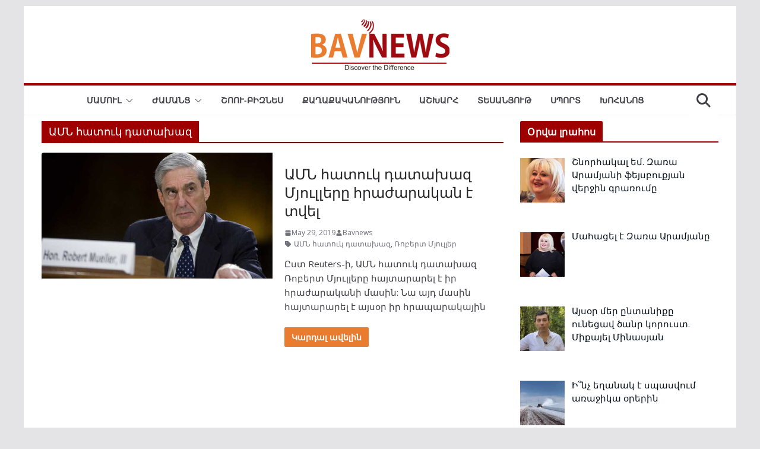

--- FILE ---
content_type: text/html; charset=UTF-8
request_url: https://bavnews.am/tag/%D5%A1%D5%B4%D5%B6-%D5%B0%D5%A1%D5%BF%D5%B8%D6%82%D5%AF-%D5%A4%D5%A1%D5%BF%D5%A1%D5%AD%D5%A1%D5%A6/
body_size: 20457
content:
		<!doctype html>
		<html lang="en-US" prefix="og: https://ogp.me/ns#">
		
<head>

			<meta charset="UTF-8"/>
		<meta name="viewport" content="width=device-width, initial-scale=1">
		<link rel="profile" href="http://gmpg.org/xfn/11"/>
		
	
<!-- Search Engine Optimization by Rank Math PRO - https://rankmath.com/ -->
<title>ԱՄՆ հատուկ դատախազ</title>
<meta name="robots" content="follow, noindex"/>
<meta property="og:locale" content="en_US" />
<meta property="og:type" content="article" />
<meta property="og:title" content="ԱՄՆ հատուկ դատախազ" />
<meta property="og:url" content="https://bavnews.am/tag/%d5%a1%d5%b4%d5%b6-%d5%b0%d5%a1%d5%bf%d5%b8%d6%82%d5%af-%d5%a4%d5%a1%d5%bf%d5%a1%d5%ad%d5%a1%d5%a6/" />
<meta property="og:site_name" content="Bavnews․am" />
<meta property="og:image" content="https://bavnews.am/wp-content/uploads/2024/11/bavnews-logo-open.png" />
<meta property="og:image:secure_url" content="https://bavnews.am/wp-content/uploads/2024/11/bavnews-logo-open.png" />
<meta property="og:image:width" content="1200" />
<meta property="og:image:height" content="630" />
<meta property="og:image:alt" content="Bavnews" />
<meta property="og:image:type" content="image/png" />
<meta name="twitter:card" content="summary_large_image" />
<meta name="twitter:title" content="ԱՄՆ հատուկ դատախազ" />
<meta name="twitter:image" content="https://bavnews.am/wp-content/uploads/2024/11/bavnews-logo-open.png" />
<meta name="twitter:label1" content="Posts" />
<meta name="twitter:data1" content="1" />
<script type="application/ld+json" class="rank-math-schema-pro">{"@context":"https://schema.org","@graph":[{"@type":"Organization","@id":"https://bavnews.am/#organization","name":"Bavnews\u2024am","url":"https://bavnews.am","logo":{"@type":"ImageObject","@id":"https://bavnews.am/#logo","url":"https://bavnews.am/wp-content/uploads/2019/03/cropped-bav-news-favicon.png","contentUrl":"https://bavnews.am/wp-content/uploads/2019/03/cropped-bav-news-favicon.png","caption":"Bavnews\u2024am","inLanguage":"en-US","width":"512","height":"512"}},{"@type":"WebSite","@id":"https://bavnews.am/#website","url":"https://bavnews.am","name":"Bavnews\u2024am","publisher":{"@id":"https://bavnews.am/#organization"},"inLanguage":"en-US"},{"@type":"CollectionPage","@id":"https://bavnews.am/tag/%d5%a1%d5%b4%d5%b6-%d5%b0%d5%a1%d5%bf%d5%b8%d6%82%d5%af-%d5%a4%d5%a1%d5%bf%d5%a1%d5%ad%d5%a1%d5%a6/#webpage","url":"https://bavnews.am/tag/%d5%a1%d5%b4%d5%b6-%d5%b0%d5%a1%d5%bf%d5%b8%d6%82%d5%af-%d5%a4%d5%a1%d5%bf%d5%a1%d5%ad%d5%a1%d5%a6/","name":"\u0531\u0544\u0546 \u0570\u0561\u057f\u0578\u0582\u056f \u0564\u0561\u057f\u0561\u056d\u0561\u0566","isPartOf":{"@id":"https://bavnews.am/#website"},"inLanguage":"en-US"}]}</script>
<!-- /Rank Math WordPress SEO plugin -->

<link rel='dns-prefetch' href='//fonts.googleapis.com' />
<link rel="alternate" type="application/rss+xml" title="Լուրեր Հայաստանից &raquo; Feed" href="https://bavnews.am/feed/" />
<link rel="alternate" type="application/rss+xml" title="Լուրեր Հայաստանից &raquo; Comments Feed" href="https://bavnews.am/comments/feed/" />
<link rel="alternate" type="application/rss+xml" title="Լուրեր Հայաստանից &raquo; ԱՄՆ հատուկ դատախազ Tag Feed" href="https://bavnews.am/tag/%d5%a1%d5%b4%d5%b6-%d5%b0%d5%a1%d5%bf%d5%b8%d6%82%d5%af-%d5%a4%d5%a1%d5%bf%d5%a1%d5%ad%d5%a1%d5%a6/feed/" />
<style id='wp-img-auto-sizes-contain-inline-css' type='text/css'>
img:is([sizes=auto i],[sizes^="auto," i]){contain-intrinsic-size:3000px 1500px}
/*# sourceURL=wp-img-auto-sizes-contain-inline-css */
</style>
<style id='wp-emoji-styles-inline-css' type='text/css'>

	img.wp-smiley, img.emoji {
		display: inline !important;
		border: none !important;
		box-shadow: none !important;
		height: 1em !important;
		width: 1em !important;
		margin: 0 0.07em !important;
		vertical-align: -0.1em !important;
		background: none !important;
		padding: 0 !important;
	}
/*# sourceURL=wp-emoji-styles-inline-css */
</style>
<link rel='stylesheet' id='wp-block-library-css' href='https://bavnews.am/wp-includes/css/dist/block-library/style.min.css?ver=bf8da2a99944d3f7f22be526943c521f' type='text/css' media='all' />
<style id='wp-block-heading-inline-css' type='text/css'>
h1:where(.wp-block-heading).has-background,h2:where(.wp-block-heading).has-background,h3:where(.wp-block-heading).has-background,h4:where(.wp-block-heading).has-background,h5:where(.wp-block-heading).has-background,h6:where(.wp-block-heading).has-background{padding:1.25em 2.375em}h1.has-text-align-left[style*=writing-mode]:where([style*=vertical-lr]),h1.has-text-align-right[style*=writing-mode]:where([style*=vertical-rl]),h2.has-text-align-left[style*=writing-mode]:where([style*=vertical-lr]),h2.has-text-align-right[style*=writing-mode]:where([style*=vertical-rl]),h3.has-text-align-left[style*=writing-mode]:where([style*=vertical-lr]),h3.has-text-align-right[style*=writing-mode]:where([style*=vertical-rl]),h4.has-text-align-left[style*=writing-mode]:where([style*=vertical-lr]),h4.has-text-align-right[style*=writing-mode]:where([style*=vertical-rl]),h5.has-text-align-left[style*=writing-mode]:where([style*=vertical-lr]),h5.has-text-align-right[style*=writing-mode]:where([style*=vertical-rl]),h6.has-text-align-left[style*=writing-mode]:where([style*=vertical-lr]),h6.has-text-align-right[style*=writing-mode]:where([style*=vertical-rl]){rotate:180deg}
/*# sourceURL=https://bavnews.am/wp-includes/blocks/heading/style.min.css */
</style>
<style id='wp-block-paragraph-inline-css' type='text/css'>
.is-small-text{font-size:.875em}.is-regular-text{font-size:1em}.is-large-text{font-size:2.25em}.is-larger-text{font-size:3em}.has-drop-cap:not(:focus):first-letter{float:left;font-size:8.4em;font-style:normal;font-weight:100;line-height:.68;margin:.05em .1em 0 0;text-transform:uppercase}body.rtl .has-drop-cap:not(:focus):first-letter{float:none;margin-left:.1em}p.has-drop-cap.has-background{overflow:hidden}:root :where(p.has-background){padding:1.25em 2.375em}:where(p.has-text-color:not(.has-link-color)) a{color:inherit}p.has-text-align-left[style*="writing-mode:vertical-lr"],p.has-text-align-right[style*="writing-mode:vertical-rl"]{rotate:180deg}
/*# sourceURL=https://bavnews.am/wp-includes/blocks/paragraph/style.min.css */
</style>
<style id='global-styles-inline-css' type='text/css'>
:root{--wp--preset--aspect-ratio--square: 1;--wp--preset--aspect-ratio--4-3: 4/3;--wp--preset--aspect-ratio--3-4: 3/4;--wp--preset--aspect-ratio--3-2: 3/2;--wp--preset--aspect-ratio--2-3: 2/3;--wp--preset--aspect-ratio--16-9: 16/9;--wp--preset--aspect-ratio--9-16: 9/16;--wp--preset--color--black: #000000;--wp--preset--color--cyan-bluish-gray: #abb8c3;--wp--preset--color--white: #ffffff;--wp--preset--color--pale-pink: #f78da7;--wp--preset--color--vivid-red: #cf2e2e;--wp--preset--color--luminous-vivid-orange: #ff6900;--wp--preset--color--luminous-vivid-amber: #fcb900;--wp--preset--color--light-green-cyan: #7bdcb5;--wp--preset--color--vivid-green-cyan: #00d084;--wp--preset--color--pale-cyan-blue: #8ed1fc;--wp--preset--color--vivid-cyan-blue: #0693e3;--wp--preset--color--vivid-purple: #9b51e0;--wp--preset--gradient--vivid-cyan-blue-to-vivid-purple: linear-gradient(135deg,rgb(6,147,227) 0%,rgb(155,81,224) 100%);--wp--preset--gradient--light-green-cyan-to-vivid-green-cyan: linear-gradient(135deg,rgb(122,220,180) 0%,rgb(0,208,130) 100%);--wp--preset--gradient--luminous-vivid-amber-to-luminous-vivid-orange: linear-gradient(135deg,rgb(252,185,0) 0%,rgb(255,105,0) 100%);--wp--preset--gradient--luminous-vivid-orange-to-vivid-red: linear-gradient(135deg,rgb(255,105,0) 0%,rgb(207,46,46) 100%);--wp--preset--gradient--very-light-gray-to-cyan-bluish-gray: linear-gradient(135deg,rgb(238,238,238) 0%,rgb(169,184,195) 100%);--wp--preset--gradient--cool-to-warm-spectrum: linear-gradient(135deg,rgb(74,234,220) 0%,rgb(151,120,209) 20%,rgb(207,42,186) 40%,rgb(238,44,130) 60%,rgb(251,105,98) 80%,rgb(254,248,76) 100%);--wp--preset--gradient--blush-light-purple: linear-gradient(135deg,rgb(255,206,236) 0%,rgb(152,150,240) 100%);--wp--preset--gradient--blush-bordeaux: linear-gradient(135deg,rgb(254,205,165) 0%,rgb(254,45,45) 50%,rgb(107,0,62) 100%);--wp--preset--gradient--luminous-dusk: linear-gradient(135deg,rgb(255,203,112) 0%,rgb(199,81,192) 50%,rgb(65,88,208) 100%);--wp--preset--gradient--pale-ocean: linear-gradient(135deg,rgb(255,245,203) 0%,rgb(182,227,212) 50%,rgb(51,167,181) 100%);--wp--preset--gradient--electric-grass: linear-gradient(135deg,rgb(202,248,128) 0%,rgb(113,206,126) 100%);--wp--preset--gradient--midnight: linear-gradient(135deg,rgb(2,3,129) 0%,rgb(40,116,252) 100%);--wp--preset--font-size--small: 13px;--wp--preset--font-size--medium: 20px;--wp--preset--font-size--large: 36px;--wp--preset--font-size--x-large: 42px;--wp--preset--spacing--20: 0.44rem;--wp--preset--spacing--30: 0.67rem;--wp--preset--spacing--40: 1rem;--wp--preset--spacing--50: 1.5rem;--wp--preset--spacing--60: 2.25rem;--wp--preset--spacing--70: 3.38rem;--wp--preset--spacing--80: 5.06rem;--wp--preset--shadow--natural: 6px 6px 9px rgba(0, 0, 0, 0.2);--wp--preset--shadow--deep: 12px 12px 50px rgba(0, 0, 0, 0.4);--wp--preset--shadow--sharp: 6px 6px 0px rgba(0, 0, 0, 0.2);--wp--preset--shadow--outlined: 6px 6px 0px -3px rgb(255, 255, 255), 6px 6px rgb(0, 0, 0);--wp--preset--shadow--crisp: 6px 6px 0px rgb(0, 0, 0);}:where(body) { margin: 0; }.wp-site-blocks > .alignleft { float: left; margin-right: 2em; }.wp-site-blocks > .alignright { float: right; margin-left: 2em; }.wp-site-blocks > .aligncenter { justify-content: center; margin-left: auto; margin-right: auto; }:where(.wp-site-blocks) > * { margin-block-start: 24px; margin-block-end: 0; }:where(.wp-site-blocks) > :first-child { margin-block-start: 0; }:where(.wp-site-blocks) > :last-child { margin-block-end: 0; }:root { --wp--style--block-gap: 24px; }:root :where(.is-layout-flow) > :first-child{margin-block-start: 0;}:root :where(.is-layout-flow) > :last-child{margin-block-end: 0;}:root :where(.is-layout-flow) > *{margin-block-start: 24px;margin-block-end: 0;}:root :where(.is-layout-constrained) > :first-child{margin-block-start: 0;}:root :where(.is-layout-constrained) > :last-child{margin-block-end: 0;}:root :where(.is-layout-constrained) > *{margin-block-start: 24px;margin-block-end: 0;}:root :where(.is-layout-flex){gap: 24px;}:root :where(.is-layout-grid){gap: 24px;}.is-layout-flow > .alignleft{float: left;margin-inline-start: 0;margin-inline-end: 2em;}.is-layout-flow > .alignright{float: right;margin-inline-start: 2em;margin-inline-end: 0;}.is-layout-flow > .aligncenter{margin-left: auto !important;margin-right: auto !important;}.is-layout-constrained > .alignleft{float: left;margin-inline-start: 0;margin-inline-end: 2em;}.is-layout-constrained > .alignright{float: right;margin-inline-start: 2em;margin-inline-end: 0;}.is-layout-constrained > .aligncenter{margin-left: auto !important;margin-right: auto !important;}.is-layout-constrained > :where(:not(.alignleft):not(.alignright):not(.alignfull)){margin-left: auto !important;margin-right: auto !important;}body .is-layout-flex{display: flex;}.is-layout-flex{flex-wrap: wrap;align-items: center;}.is-layout-flex > :is(*, div){margin: 0;}body .is-layout-grid{display: grid;}.is-layout-grid > :is(*, div){margin: 0;}body{padding-top: 0px;padding-right: 0px;padding-bottom: 0px;padding-left: 0px;}a:where(:not(.wp-element-button)){text-decoration: underline;}:root :where(.wp-element-button, .wp-block-button__link){background-color: #32373c;border-width: 0;color: #fff;font-family: inherit;font-size: inherit;font-style: inherit;font-weight: inherit;letter-spacing: inherit;line-height: inherit;padding-top: calc(0.667em + 2px);padding-right: calc(1.333em + 2px);padding-bottom: calc(0.667em + 2px);padding-left: calc(1.333em + 2px);text-decoration: none;text-transform: inherit;}.has-black-color{color: var(--wp--preset--color--black) !important;}.has-cyan-bluish-gray-color{color: var(--wp--preset--color--cyan-bluish-gray) !important;}.has-white-color{color: var(--wp--preset--color--white) !important;}.has-pale-pink-color{color: var(--wp--preset--color--pale-pink) !important;}.has-vivid-red-color{color: var(--wp--preset--color--vivid-red) !important;}.has-luminous-vivid-orange-color{color: var(--wp--preset--color--luminous-vivid-orange) !important;}.has-luminous-vivid-amber-color{color: var(--wp--preset--color--luminous-vivid-amber) !important;}.has-light-green-cyan-color{color: var(--wp--preset--color--light-green-cyan) !important;}.has-vivid-green-cyan-color{color: var(--wp--preset--color--vivid-green-cyan) !important;}.has-pale-cyan-blue-color{color: var(--wp--preset--color--pale-cyan-blue) !important;}.has-vivid-cyan-blue-color{color: var(--wp--preset--color--vivid-cyan-blue) !important;}.has-vivid-purple-color{color: var(--wp--preset--color--vivid-purple) !important;}.has-black-background-color{background-color: var(--wp--preset--color--black) !important;}.has-cyan-bluish-gray-background-color{background-color: var(--wp--preset--color--cyan-bluish-gray) !important;}.has-white-background-color{background-color: var(--wp--preset--color--white) !important;}.has-pale-pink-background-color{background-color: var(--wp--preset--color--pale-pink) !important;}.has-vivid-red-background-color{background-color: var(--wp--preset--color--vivid-red) !important;}.has-luminous-vivid-orange-background-color{background-color: var(--wp--preset--color--luminous-vivid-orange) !important;}.has-luminous-vivid-amber-background-color{background-color: var(--wp--preset--color--luminous-vivid-amber) !important;}.has-light-green-cyan-background-color{background-color: var(--wp--preset--color--light-green-cyan) !important;}.has-vivid-green-cyan-background-color{background-color: var(--wp--preset--color--vivid-green-cyan) !important;}.has-pale-cyan-blue-background-color{background-color: var(--wp--preset--color--pale-cyan-blue) !important;}.has-vivid-cyan-blue-background-color{background-color: var(--wp--preset--color--vivid-cyan-blue) !important;}.has-vivid-purple-background-color{background-color: var(--wp--preset--color--vivid-purple) !important;}.has-black-border-color{border-color: var(--wp--preset--color--black) !important;}.has-cyan-bluish-gray-border-color{border-color: var(--wp--preset--color--cyan-bluish-gray) !important;}.has-white-border-color{border-color: var(--wp--preset--color--white) !important;}.has-pale-pink-border-color{border-color: var(--wp--preset--color--pale-pink) !important;}.has-vivid-red-border-color{border-color: var(--wp--preset--color--vivid-red) !important;}.has-luminous-vivid-orange-border-color{border-color: var(--wp--preset--color--luminous-vivid-orange) !important;}.has-luminous-vivid-amber-border-color{border-color: var(--wp--preset--color--luminous-vivid-amber) !important;}.has-light-green-cyan-border-color{border-color: var(--wp--preset--color--light-green-cyan) !important;}.has-vivid-green-cyan-border-color{border-color: var(--wp--preset--color--vivid-green-cyan) !important;}.has-pale-cyan-blue-border-color{border-color: var(--wp--preset--color--pale-cyan-blue) !important;}.has-vivid-cyan-blue-border-color{border-color: var(--wp--preset--color--vivid-cyan-blue) !important;}.has-vivid-purple-border-color{border-color: var(--wp--preset--color--vivid-purple) !important;}.has-vivid-cyan-blue-to-vivid-purple-gradient-background{background: var(--wp--preset--gradient--vivid-cyan-blue-to-vivid-purple) !important;}.has-light-green-cyan-to-vivid-green-cyan-gradient-background{background: var(--wp--preset--gradient--light-green-cyan-to-vivid-green-cyan) !important;}.has-luminous-vivid-amber-to-luminous-vivid-orange-gradient-background{background: var(--wp--preset--gradient--luminous-vivid-amber-to-luminous-vivid-orange) !important;}.has-luminous-vivid-orange-to-vivid-red-gradient-background{background: var(--wp--preset--gradient--luminous-vivid-orange-to-vivid-red) !important;}.has-very-light-gray-to-cyan-bluish-gray-gradient-background{background: var(--wp--preset--gradient--very-light-gray-to-cyan-bluish-gray) !important;}.has-cool-to-warm-spectrum-gradient-background{background: var(--wp--preset--gradient--cool-to-warm-spectrum) !important;}.has-blush-light-purple-gradient-background{background: var(--wp--preset--gradient--blush-light-purple) !important;}.has-blush-bordeaux-gradient-background{background: var(--wp--preset--gradient--blush-bordeaux) !important;}.has-luminous-dusk-gradient-background{background: var(--wp--preset--gradient--luminous-dusk) !important;}.has-pale-ocean-gradient-background{background: var(--wp--preset--gradient--pale-ocean) !important;}.has-electric-grass-gradient-background{background: var(--wp--preset--gradient--electric-grass) !important;}.has-midnight-gradient-background{background: var(--wp--preset--gradient--midnight) !important;}.has-small-font-size{font-size: var(--wp--preset--font-size--small) !important;}.has-medium-font-size{font-size: var(--wp--preset--font-size--medium) !important;}.has-large-font-size{font-size: var(--wp--preset--font-size--large) !important;}.has-x-large-font-size{font-size: var(--wp--preset--font-size--x-large) !important;}
/*# sourceURL=global-styles-inline-css */
</style>

<link rel='stylesheet' id='wptelegram_widget-public-0-css' href='https://bavnews.am/wp-content/plugins/wptelegram-widget/assets/build/dist/public-DEib7km8.css' type='text/css' media='all' />
<link rel='stylesheet' id='wp-components-css' href='https://bavnews.am/wp-includes/css/dist/components/style.min.css?ver=bf8da2a99944d3f7f22be526943c521f' type='text/css' media='all' />
<link rel='stylesheet' id='wptelegram_widget-blocks-0-css' href='https://bavnews.am/wp-content/plugins/wptelegram-widget/assets/build/dist/blocks-C9ogPNk6.css' type='text/css' media='all' />
<style id='wptelegram_widget-blocks-0-inline-css' type='text/css'>
:root {--wptelegram-widget-join-link-bg-color: #389ce9;--wptelegram-widget-join-link-color: #fff}
/*# sourceURL=wptelegram_widget-blocks-0-inline-css */
</style>
<link rel='stylesheet' id='colormag_style-css' href='https://bavnews.am/wp-content/themes/colormag-pro/style.css?ver=5.0.26' type='text/css' media='all' />
<style id='colormag_style-inline-css' type='text/css'>
.colormag-button,
			blockquote, button,
			input[type=reset],
			input[type=button],
			input[type=submit],
			.cm-home-icon.front_page_on,
			.cm-post-categories a,
			.cm-primary-nav ul li ul li:hover,
			.cm-primary-nav ul li.current-menu-item,
			.cm-primary-nav ul li.current_page_ancestor,
			.cm-primary-nav ul li.current-menu-ancestor,
			.cm-primary-nav ul li.current_page_item,
			.cm-primary-nav ul li:hover,
			.cm-primary-nav ul li.focus,
			.cm-mobile-nav li a:hover,
			.colormag-header-clean #cm-primary-nav .cm-menu-toggle:hover,
			.cm-header .cm-mobile-nav li:hover,
			.cm-header .cm-mobile-nav li.current-page-ancestor,
			.cm-header .cm-mobile-nav li.current-menu-ancestor,
			.cm-header .cm-mobile-nav li.current-page-item,
			.cm-header .cm-mobile-nav li.current-menu-item,
			.cm-primary-nav ul li.focus > a,
			.cm-layout-2 .cm-primary-nav ul ul.sub-menu li.focus > a,
			.cm-mobile-nav .current-menu-item>a, .cm-mobile-nav .current_page_item>a,
			.colormag-header-clean .cm-mobile-nav li:hover > a,
			.colormag-header-clean .cm-mobile-nav li.current-page-ancestor > a,
			.colormag-header-clean .cm-mobile-nav li.current-menu-ancestor > a,
			.colormag-header-clean .cm-mobile-nav li.current-page-item > a,
			.colormag-header-clean .cm-mobile-nav li.current-menu-item > a,
			.fa.search-top:hover,
			.widget_call_to_action .btn--primary,
			.colormag-footer--classic .cm-footer-cols .cm-row .cm-widget-title span::before,
			.colormag-footer--classic-bordered .cm-footer-cols .cm-row .cm-widget-title span::before,
			.cm-featured-posts .cm-widget-title span,
			.cm-featured-category-slider-widget .cm-slide-content .cm-entry-header-meta .cm-post-categories a,
			.cm-highlighted-posts .cm-post-content .cm-entry-header-meta .cm-post-categories a,
			.cm-category-slide-next, .cm-category-slide-prev, .slide-next,
			.slide-prev, .cm-tabbed-widget ul li, .cm-posts .wp-pagenavi .current,
			.cm-posts .wp-pagenavi a:hover, .cm-secondary .cm-widget-title span,
			.cm-posts .post .cm-post-content .cm-entry-header-meta .cm-post-categories a,
			.cm-page-header .cm-page-title span, .entry-meta .post-format i,
			.format-link, .cm-entry-button, .infinite-scroll .tg-infinite-scroll,
			.no-more-post-text, .pagination span,
			.cm-footer-cols .cm-row .cm-widget-title span,
			.advertisement_above_footer .cm-widget-title span,
			.error, .cm-primary .cm-widget-title span,
			.related-posts-wrapper.style-three .cm-post-content .cm-entry-title a:hover:before,
			.cm-slider-area .cm-widget-title span,
			.cm-beside-slider-widget .cm-widget-title span,
			.top-full-width-sidebar .cm-widget-title span,
			.wp-block-quote, .wp-block-quote.is-style-large,
			.wp-block-quote.has-text-align-right,
			.page-numbers .current, .search-wrap button,
			.cm-error-404 .cm-btn, .widget .wp-block-heading, .wp-block-search button,
			.widget a::before, .cm-post-date a::before,
			.byline a::before,
			.colormag-footer--classic-bordered .cm-widget-title::before,
			.wp-block-button__link,
			#cm-tertiary .cm-widget-title span,
			.link-pagination .post-page-numbers.current,
			.wp-block-query-pagination-numbers .page-numbers.current,
			.wp-element-button,
			.wp-block-button .wp-block-button__link,
			.wp-element-button,
			.cm-layout-2 .cm-primary-nav ul ul.sub-menu li:hover,
			.cm-layout-2 .cm-primary-nav ul ul.sub-menu li.current-menu-ancestor,
			.cm-layout-2 .cm-primary-nav ul ul.sub-menu li.current-menu-item,
			.cm-layout-2 .cm-primary-nav ul ul.sub-menu li.focus,
			.cm-primary-nav .cm-random-post a:hover,
			.cm-primary-nav .cm-home-icon a:hover,
			.tg-infinite-pagination .tg-load-more,
			.comment .comment-author-link .post-author,
			.cm-footer-builder .cm-widget-title span,
			.wp-block-search .wp-element-button:hover{background-color:#9e0000;}a,
			.cm-layout-2 #cm-primary-nav .fa.search-top:hover,
			.cm-layout-2 #cm-primary-nav.cm-mobile-nav .cm-random-post a:hover .fa-random,
			.cm-layout-2 #cm-primary-nav.cm-primary-nav .cm-random-post a:hover .fa-random,
			.cm-layout-2 .breaking-news .newsticker a:hover,
			.cm-layout-2 .cm-primary-nav ul li.current-menu-item > a,
			.cm-layout-2 .cm-primary-nav ul li.current_page_item > a,
			.cm-layout-2 .cm-primary-nav ul li:hover > a,
			.cm-layout-2 .cm-primary-nav ul li.focus > a
			.dark-skin .cm-layout-2-style-1 #cm-primary-nav.cm-primary-nav .cm-home-icon:hover .fa,
			.byline a:hover, .comments a:hover, .cm-edit-link a:hover, .cm-post-date a:hover,
			.social-links:not(.cm-header-actions .social-links) i.fa:hover, .cm-tag-links a:hover,
			.colormag-header-clean .social-links li:hover i.fa, .cm-layout-2-style-1 .social-links li:hover i.fa,
			.colormag-header-clean .breaking-news .newsticker a:hover, .widget_featured_posts .article-content .cm-entry-title a:hover,
			.widget_featured_slider .slide-content .cm-below-entry-meta .byline a:hover,
			.widget_featured_slider .slide-content .cm-below-entry-meta .comments a:hover,
			.widget_featured_slider .slide-content .cm-below-entry-meta .cm-post-date a:hover,
			.widget_featured_slider .slide-content .cm-entry-title a:hover,
			.widget_block_picture_news.widget_featured_posts .article-content .cm-entry-title a:hover,
			.widget_highlighted_posts .article-content .cm-below-entry-meta .byline a:hover,
			.widget_highlighted_posts .article-content .cm-below-entry-meta .comments a:hover,
			.widget_highlighted_posts .article-content .cm-below-entry-meta .cm-post-date a:hover,
			.widget_highlighted_posts .article-content .cm-entry-title a:hover, i.fa-arrow-up, i.fa-arrow-down,
			.cm-site-title a, #content .post .article-content .cm-entry-title a:hover, .entry-meta .byline i,
			.entry-meta .cat-links i, .entry-meta a, .post .cm-entry-title a:hover, .search .cm-entry-title a:hover,
			.entry-meta .comments-link a:hover, .entry-meta .cm-edit-link a:hover, .entry-meta .cm-post-date a:hover,
			.entry-meta .cm-tag-links a:hover, .single #content .tags a:hover, .count, .next a:hover, .previous a:hover,
			.related-posts-main-title .fa, .single-related-posts .article-content .cm-entry-title a:hover,
			.pagination a span:hover,
			#content .comments-area a.comment-cm-edit-link:hover, #content .comments-area a.comment-permalink:hover,
			#content .comments-area article header cite a:hover, .comments-area .comment-author-link a:hover,
			.comment .comment-reply-link:hover,
			.nav-next a, .nav-previous a,
			#cm-footer .cm-footer-menu ul li a:hover,
			.cm-footer-cols .cm-row a:hover, a#scroll-up i, .related-posts-wrapper-flyout .cm-entry-title a:hover,
			.human-diff-time .human-diff-time-display:hover,
			.cm-layout-2-style-1 #cm-primary-nav .fa:hover,
			.cm-footer-bar a,
			.cm-post-date a:hover,
			.cm-author a:hover,
			.cm-comments-link a:hover,
			.cm-tag-links a:hover,
			.cm-edit-link a:hover,
			.cm-footer-bar .copyright a,
			.cm-featured-posts .cm-entry-title a:hover,
            .cm-featured-posts--style-5.cm-featured-posts .cm-post-title-below-image .cm-post .cm-post-content .cm-entry-title a:hover,
			.cm-posts .post .cm-post-content .cm-entry-title a:hover,
			.cm-posts .post .single-title-above .cm-entry-title a:hover,
			.cm-layout-2 .cm-primary-nav ul li:hover > a,
			.cm-layout-2 #cm-primary-nav .fa:hover,
			.cm-entry-title a:hover,
			button:hover, input[type="button"]:hover,
			input[type="reset"]:hover,
			input[type="submit"]:hover,
			.wp-block-button .wp-block-button__link:hover,
			.cm-button:hover,
			.wp-element-button:hover,
			li.product .added_to_cart:hover,
			.comments-area .comment-permalink:hover{color:#9e0000;}#cm-primary-nav,
			.cm-contained .cm-header-2 .cm-row, .cm-header-builder.cm-full-width .cm-main-header .cm-header-bottom-row{border-top-color:#9e0000;}.cm-layout-2 #cm-primary-nav,
			.cm-layout-2 .cm-primary-nav ul ul.sub-menu li:hover,
			.cm-layout-2 .cm-primary-nav ul > li:hover > a,
			.cm-layout-2 .cm-primary-nav ul > li.current-menu-item > a,
			.cm-layout-2 .cm-primary-nav ul > li.current-menu-ancestor > a,
			.cm-layout-2 .cm-primary-nav ul ul.sub-menu li.current-menu-ancestor,
			.cm-layout-2 .cm-primary-nav ul ul.sub-menu li.current-menu-item,
			.cm-layout-2 .cm-primary-nav ul ul.sub-menu li.focus,
			cm-layout-2 .cm-primary-nav ul ul.sub-menu li.current-menu-ancestor,
			cm-layout-2 .cm-primary-nav ul ul.sub-menu li.current-menu-item,
			cm-layout-2 #cm-primary-nav .cm-menu-toggle:hover,
			cm-layout-2 #cm-primary-nav.cm-mobile-nav .cm-menu-toggle,
			cm-layout-2 .cm-primary-nav ul > li:hover > a,
			cm-layout-2 .cm-primary-nav ul > li.current-menu-item > a,
			cm-layout-2 .cm-primary-nav ul > li.current-menu-ancestor > a,
			.cm-layout-2 .cm-primary-nav ul li.focus > a, .pagination a span:hover,
			.cm-error-404 .cm-btn,
			.single-post .cm-post-categories a::after,
			.widget .block-title,
			.cm-layout-2 .cm-primary-nav ul li.focus > a,
			button,
			input[type="button"],
			input[type="reset"],
			input[type="submit"],
			.wp-block-button .wp-block-button__link,
			.cm-button,
			.wp-element-button,
			li.product .added_to_cart{border-color:#9e0000;}.cm-secondary .cm-widget-title,
			#cm-tertiary .cm-widget-title,
			.widget_featured_posts .widget-title,
			#secondary .widget-title,
			#cm-tertiary .widget-title,
			.cm-page-header .cm-page-title,
			.cm-footer-cols .cm-row .widget-title,
			.advertisement_above_footer .widget-title,
			#primary .widget-title,
			.widget_slider_area .widget-title,
			.widget_beside_slider .widget-title,
			.top-full-width-sidebar .widget-title,
			.cm-footer-cols .cm-row .cm-widget-title,
			.cm-footer-bar .copyright a,
			.cm-layout-2.cm-layout-2-style-2 #cm-primary-nav,
			.cm-layout-2 .cm-primary-nav ul > li:hover > a,
			.cm-footer-builder .cm-widget-title,
			.cm-layout-2 .cm-primary-nav ul > li.current-menu-item > a{border-bottom-color:#9e0000;}.cm-entry-summary a,
			.mzb-featured-categories .mzb-post-title a,
			.mzb-tab-post .mzb-post-title a,
			.mzb-post-list .mzb-post-title a,
			.mzb-featured-posts .mzb-post-title a,
			.mzb-featured-categories .mzb-post-title a{color:#9f0a10;}.post .cm-entry-summary a:hover,
			.mzb-featured-categories .mzb-post-title a:hover,
			.mzb-tab-post .mzb-post-title a:hover,
			.mzb-post-list .mzb-post-title a:hover,
			.mzb-featured-posts .mzb-post-title a:hover,
			.mzb-featured-categories .mzb-post-title a:hover{color:#e46a0f;}.breaking-news ul li a{font-style:normal;text-transform:none;font-weight:400;font-size:6px;line-height:18;}.breaking-news .breaking-news-latest{font-style:normal;text-transform:none;font-weight:400;font-size:15px;letter-spacing:19px;}@media screen and (min-width: 992px) {.cm-primary{width:70%;}.cm-secondary {width:30%;}}.cm-header .cm-menu-toggle svg,
			.cm-header .cm-menu-toggle svg{fill:#fff;}.type-page .cm-entry-title,
			.type-page .cm-entry-title a{color:#3f3f46;}.cm-post-date a,
			.human-diff-time .human-diff-time-display,
			.cm-total-views,
			.cm-author a,
			cm-post-views,
			.total-views,
			.cm-edit-link a,
			.cm-comments-link a,
			.cm-reading-time,
			.dark-skin .cm-post-date a,
			.dark-skin .cm-author a,
			.dark-skin .cm-comments-link a,
			.dark-skin .cm-posts .post .cm-post-content .cm-below-entry-meta .cm-post-views span,
			.cm-footer-cols .cm-reading-time{color:#71717A;}body{background-color:eaeaea;background-position:;background-size:contain;background-attachment:fixed;background-repeat:no-repeat;}.colormag-button,
			input[type="reset"],
			input[type="button"],
			input[type="submit"],
			button,
			.cm-entry-button,
			.wp-block-button .wp-block-button__link{background-color:#ea7c2f;}.cm-footer-bar-area .cm-footer-bar__2{color:#ffffff;}.cm-footer-bar-area .cm-footer-bar__1 ul li a{color:#ffffff;}#cm-footer .cm-footer-menu ul li a:hover{color:#9e0000;}.cm-footer-bar-area .cm-footer-bar__2,
			.cm-footer-bar-area .cm-footer-bar__2 p{}.cm-footer-bar-area .cm-footer-bar__1 a{font-style:default;text-transform:default;font-weight:400;font-size:12px;line-height:1.5;}.colormag-button, input[type="reset"], input[type="button"], input[type="submit"], button, .more-link, .wp-block-button .wp-block-button__link{border-radius:3px;}body,
			button,
			input,
			select,
			textarea,
			blockquote p,
			.entry-meta,
			.cm-entry-button,
			dl,
			.previous a,
			.next a,
			.nav-previous a,
			.nav-next a,
			#respond h3#reply-title #cancel-comment-reply-link,
			#respond form input[type="text"],
			#respond form textarea,
			.cm-secondary .widget,
			.cm-error-404 .widget,
			.cm-entry-summary p{font-size:15px;line-height:1.6;}h2{font-size:26px;}h3{font-size:22px;}h4{font-weight:400;font-size:20px;}h5{font-weight:400;font-size:20px;}.nav-links .page-numbers{justify-content:flex-start;}.colormag-button,
			blockquote, button,
			input[type=reset],
			input[type=button],
			input[type=submit],
			.cm-home-icon.front_page_on,
			.cm-post-categories a,
			.cm-primary-nav ul li ul li:hover,
			.cm-primary-nav ul li.current-menu-item,
			.cm-primary-nav ul li.current_page_ancestor,
			.cm-primary-nav ul li.current-menu-ancestor,
			.cm-primary-nav ul li.current_page_item,
			.cm-primary-nav ul li:hover,
			.cm-primary-nav ul li.focus,
			.cm-mobile-nav li a:hover,
			.colormag-header-clean #cm-primary-nav .cm-menu-toggle:hover,
			.cm-header .cm-mobile-nav li:hover,
			.cm-header .cm-mobile-nav li.current-page-ancestor,
			.cm-header .cm-mobile-nav li.current-menu-ancestor,
			.cm-header .cm-mobile-nav li.current-page-item,
			.cm-header .cm-mobile-nav li.current-menu-item,
			.cm-primary-nav ul li.focus > a,
			.cm-layout-2 .cm-primary-nav ul ul.sub-menu li.focus > a,
			.cm-mobile-nav .current-menu-item>a, .cm-mobile-nav .current_page_item>a,
			.colormag-header-clean .cm-mobile-nav li:hover > a,
			.colormag-header-clean .cm-mobile-nav li.current-page-ancestor > a,
			.colormag-header-clean .cm-mobile-nav li.current-menu-ancestor > a,
			.colormag-header-clean .cm-mobile-nav li.current-page-item > a,
			.colormag-header-clean .cm-mobile-nav li.current-menu-item > a,
			.fa.search-top:hover,
			.widget_call_to_action .btn--primary,
			.colormag-footer--classic .cm-footer-cols .cm-row .cm-widget-title span::before,
			.colormag-footer--classic-bordered .cm-footer-cols .cm-row .cm-widget-title span::before,
			.cm-featured-posts .cm-widget-title span,
			.cm-featured-category-slider-widget .cm-slide-content .cm-entry-header-meta .cm-post-categories a,
			.cm-highlighted-posts .cm-post-content .cm-entry-header-meta .cm-post-categories a,
			.cm-category-slide-next, .cm-category-slide-prev, .slide-next,
			.slide-prev, .cm-tabbed-widget ul li, .cm-posts .wp-pagenavi .current,
			.cm-posts .wp-pagenavi a:hover, .cm-secondary .cm-widget-title span,
			.cm-posts .post .cm-post-content .cm-entry-header-meta .cm-post-categories a,
			.cm-page-header .cm-page-title span, .entry-meta .post-format i,
			.format-link, .cm-entry-button, .infinite-scroll .tg-infinite-scroll,
			.no-more-post-text, .pagination span,
			.cm-footer-cols .cm-row .cm-widget-title span,
			.advertisement_above_footer .cm-widget-title span,
			.error, .cm-primary .cm-widget-title span,
			.related-posts-wrapper.style-three .cm-post-content .cm-entry-title a:hover:before,
			.cm-slider-area .cm-widget-title span,
			.cm-beside-slider-widget .cm-widget-title span,
			.top-full-width-sidebar .cm-widget-title span,
			.wp-block-quote, .wp-block-quote.is-style-large,
			.wp-block-quote.has-text-align-right,
			.page-numbers .current, .search-wrap button,
			.cm-error-404 .cm-btn, .widget .wp-block-heading, .wp-block-search button,
			.widget a::before, .cm-post-date a::before,
			.byline a::before,
			.colormag-footer--classic-bordered .cm-widget-title::before,
			.wp-block-button__link,
			#cm-tertiary .cm-widget-title span,
			.link-pagination .post-page-numbers.current,
			.wp-block-query-pagination-numbers .page-numbers.current,
			.wp-element-button,
			.wp-block-button .wp-block-button__link,
			.wp-element-button,
			.cm-layout-2 .cm-primary-nav ul ul.sub-menu li:hover,
			.cm-layout-2 .cm-primary-nav ul ul.sub-menu li.current-menu-ancestor,
			.cm-layout-2 .cm-primary-nav ul ul.sub-menu li.current-menu-item,
			.cm-layout-2 .cm-primary-nav ul ul.sub-menu li.focus,
			.cm-primary-nav .cm-random-post a:hover,
			.cm-primary-nav .cm-home-icon a:hover,
			.tg-infinite-pagination .tg-load-more,
			.comment .comment-author-link .post-author,
			.cm-footer-builder .cm-widget-title span,
			.wp-block-search .wp-element-button:hover{background-color:#9e0000;}a,
			.cm-layout-2 #cm-primary-nav .fa.search-top:hover,
			.cm-layout-2 #cm-primary-nav.cm-mobile-nav .cm-random-post a:hover .fa-random,
			.cm-layout-2 #cm-primary-nav.cm-primary-nav .cm-random-post a:hover .fa-random,
			.cm-layout-2 .breaking-news .newsticker a:hover,
			.cm-layout-2 .cm-primary-nav ul li.current-menu-item > a,
			.cm-layout-2 .cm-primary-nav ul li.current_page_item > a,
			.cm-layout-2 .cm-primary-nav ul li:hover > a,
			.cm-layout-2 .cm-primary-nav ul li.focus > a
			.dark-skin .cm-layout-2-style-1 #cm-primary-nav.cm-primary-nav .cm-home-icon:hover .fa,
			.byline a:hover, .comments a:hover, .cm-edit-link a:hover, .cm-post-date a:hover,
			.social-links:not(.cm-header-actions .social-links) i.fa:hover, .cm-tag-links a:hover,
			.colormag-header-clean .social-links li:hover i.fa, .cm-layout-2-style-1 .social-links li:hover i.fa,
			.colormag-header-clean .breaking-news .newsticker a:hover, .widget_featured_posts .article-content .cm-entry-title a:hover,
			.widget_featured_slider .slide-content .cm-below-entry-meta .byline a:hover,
			.widget_featured_slider .slide-content .cm-below-entry-meta .comments a:hover,
			.widget_featured_slider .slide-content .cm-below-entry-meta .cm-post-date a:hover,
			.widget_featured_slider .slide-content .cm-entry-title a:hover,
			.widget_block_picture_news.widget_featured_posts .article-content .cm-entry-title a:hover,
			.widget_highlighted_posts .article-content .cm-below-entry-meta .byline a:hover,
			.widget_highlighted_posts .article-content .cm-below-entry-meta .comments a:hover,
			.widget_highlighted_posts .article-content .cm-below-entry-meta .cm-post-date a:hover,
			.widget_highlighted_posts .article-content .cm-entry-title a:hover, i.fa-arrow-up, i.fa-arrow-down,
			.cm-site-title a, #content .post .article-content .cm-entry-title a:hover, .entry-meta .byline i,
			.entry-meta .cat-links i, .entry-meta a, .post .cm-entry-title a:hover, .search .cm-entry-title a:hover,
			.entry-meta .comments-link a:hover, .entry-meta .cm-edit-link a:hover, .entry-meta .cm-post-date a:hover,
			.entry-meta .cm-tag-links a:hover, .single #content .tags a:hover, .count, .next a:hover, .previous a:hover,
			.related-posts-main-title .fa, .single-related-posts .article-content .cm-entry-title a:hover,
			.pagination a span:hover,
			#content .comments-area a.comment-cm-edit-link:hover, #content .comments-area a.comment-permalink:hover,
			#content .comments-area article header cite a:hover, .comments-area .comment-author-link a:hover,
			.comment .comment-reply-link:hover,
			.nav-next a, .nav-previous a,
			#cm-footer .cm-footer-menu ul li a:hover,
			.cm-footer-cols .cm-row a:hover, a#scroll-up i, .related-posts-wrapper-flyout .cm-entry-title a:hover,
			.human-diff-time .human-diff-time-display:hover,
			.cm-layout-2-style-1 #cm-primary-nav .fa:hover,
			.cm-footer-bar a,
			.cm-post-date a:hover,
			.cm-author a:hover,
			.cm-comments-link a:hover,
			.cm-tag-links a:hover,
			.cm-edit-link a:hover,
			.cm-footer-bar .copyright a,
			.cm-featured-posts .cm-entry-title a:hover,
            .cm-featured-posts--style-5.cm-featured-posts .cm-post-title-below-image .cm-post .cm-post-content .cm-entry-title a:hover,
			.cm-posts .post .cm-post-content .cm-entry-title a:hover,
			.cm-posts .post .single-title-above .cm-entry-title a:hover,
			.cm-layout-2 .cm-primary-nav ul li:hover > a,
			.cm-layout-2 #cm-primary-nav .fa:hover,
			.cm-entry-title a:hover,
			button:hover, input[type="button"]:hover,
			input[type="reset"]:hover,
			input[type="submit"]:hover,
			.wp-block-button .wp-block-button__link:hover,
			.cm-button:hover,
			.wp-element-button:hover,
			li.product .added_to_cart:hover,
			.comments-area .comment-permalink:hover{color:#9e0000;}#cm-primary-nav,
			.cm-contained .cm-header-2 .cm-row, .cm-header-builder.cm-full-width .cm-main-header .cm-header-bottom-row{border-top-color:#9e0000;}.cm-layout-2 #cm-primary-nav,
			.cm-layout-2 .cm-primary-nav ul ul.sub-menu li:hover,
			.cm-layout-2 .cm-primary-nav ul > li:hover > a,
			.cm-layout-2 .cm-primary-nav ul > li.current-menu-item > a,
			.cm-layout-2 .cm-primary-nav ul > li.current-menu-ancestor > a,
			.cm-layout-2 .cm-primary-nav ul ul.sub-menu li.current-menu-ancestor,
			.cm-layout-2 .cm-primary-nav ul ul.sub-menu li.current-menu-item,
			.cm-layout-2 .cm-primary-nav ul ul.sub-menu li.focus,
			cm-layout-2 .cm-primary-nav ul ul.sub-menu li.current-menu-ancestor,
			cm-layout-2 .cm-primary-nav ul ul.sub-menu li.current-menu-item,
			cm-layout-2 #cm-primary-nav .cm-menu-toggle:hover,
			cm-layout-2 #cm-primary-nav.cm-mobile-nav .cm-menu-toggle,
			cm-layout-2 .cm-primary-nav ul > li:hover > a,
			cm-layout-2 .cm-primary-nav ul > li.current-menu-item > a,
			cm-layout-2 .cm-primary-nav ul > li.current-menu-ancestor > a,
			.cm-layout-2 .cm-primary-nav ul li.focus > a, .pagination a span:hover,
			.cm-error-404 .cm-btn,
			.single-post .cm-post-categories a::after,
			.widget .block-title,
			.cm-layout-2 .cm-primary-nav ul li.focus > a,
			button,
			input[type="button"],
			input[type="reset"],
			input[type="submit"],
			.wp-block-button .wp-block-button__link,
			.cm-button,
			.wp-element-button,
			li.product .added_to_cart{border-color:#9e0000;}.cm-secondary .cm-widget-title,
			#cm-tertiary .cm-widget-title,
			.widget_featured_posts .widget-title,
			#secondary .widget-title,
			#cm-tertiary .widget-title,
			.cm-page-header .cm-page-title,
			.cm-footer-cols .cm-row .widget-title,
			.advertisement_above_footer .widget-title,
			#primary .widget-title,
			.widget_slider_area .widget-title,
			.widget_beside_slider .widget-title,
			.top-full-width-sidebar .widget-title,
			.cm-footer-cols .cm-row .cm-widget-title,
			.cm-footer-bar .copyright a,
			.cm-layout-2.cm-layout-2-style-2 #cm-primary-nav,
			.cm-layout-2 .cm-primary-nav ul > li:hover > a,
			.cm-footer-builder .cm-widget-title,
			.cm-layout-2 .cm-primary-nav ul > li.current-menu-item > a{border-bottom-color:#9e0000;}.cm-entry-summary a,
			.mzb-featured-categories .mzb-post-title a,
			.mzb-tab-post .mzb-post-title a,
			.mzb-post-list .mzb-post-title a,
			.mzb-featured-posts .mzb-post-title a,
			.mzb-featured-categories .mzb-post-title a{color:#9f0a10;}.post .cm-entry-summary a:hover,
			.mzb-featured-categories .mzb-post-title a:hover,
			.mzb-tab-post .mzb-post-title a:hover,
			.mzb-post-list .mzb-post-title a:hover,
			.mzb-featured-posts .mzb-post-title a:hover,
			.mzb-featured-categories .mzb-post-title a:hover{color:#e46a0f;}.breaking-news ul li a{font-style:normal;text-transform:none;font-weight:400;font-size:6px;line-height:18;}.breaking-news .breaking-news-latest{font-style:normal;text-transform:none;font-weight:400;font-size:15px;letter-spacing:19px;}@media screen and (min-width: 992px) {.cm-primary{width:70%;}.cm-secondary {width:30%;}}.cm-header .cm-menu-toggle svg,
			.cm-header .cm-menu-toggle svg{fill:#fff;}.type-page .cm-entry-title,
			.type-page .cm-entry-title a{color:#3f3f46;}.cm-post-date a,
			.human-diff-time .human-diff-time-display,
			.cm-total-views,
			.cm-author a,
			cm-post-views,
			.total-views,
			.cm-edit-link a,
			.cm-comments-link a,
			.cm-reading-time,
			.dark-skin .cm-post-date a,
			.dark-skin .cm-author a,
			.dark-skin .cm-comments-link a,
			.dark-skin .cm-posts .post .cm-post-content .cm-below-entry-meta .cm-post-views span,
			.cm-footer-cols .cm-reading-time{color:#71717A;}body{background-color:eaeaea;background-position:;background-size:contain;background-attachment:fixed;background-repeat:no-repeat;}.colormag-button,
			input[type="reset"],
			input[type="button"],
			input[type="submit"],
			button,
			.cm-entry-button,
			.wp-block-button .wp-block-button__link{background-color:#ea7c2f;}.cm-footer-bar-area .cm-footer-bar__2{color:#ffffff;}.cm-footer-bar-area .cm-footer-bar__1 ul li a{color:#ffffff;}#cm-footer .cm-footer-menu ul li a:hover{color:#9e0000;}.cm-footer-bar-area .cm-footer-bar__2,
			.cm-footer-bar-area .cm-footer-bar__2 p{}.cm-footer-bar-area .cm-footer-bar__1 a{font-style:default;text-transform:default;font-weight:400;font-size:12px;line-height:1.5;}.colormag-button, input[type="reset"], input[type="button"], input[type="submit"], button, .more-link, .wp-block-button .wp-block-button__link{border-radius:3px;}body,
			button,
			input,
			select,
			textarea,
			blockquote p,
			.entry-meta,
			.cm-entry-button,
			dl,
			.previous a,
			.next a,
			.nav-previous a,
			.nav-next a,
			#respond h3#reply-title #cancel-comment-reply-link,
			#respond form input[type="text"],
			#respond form textarea,
			.cm-secondary .widget,
			.cm-error-404 .widget,
			.cm-entry-summary p{font-size:15px;line-height:1.6;}h2{font-size:26px;}h3{font-size:22px;}h4{font-weight:400;font-size:20px;}h5{font-weight:400;font-size:20px;}.nav-links .page-numbers{justify-content:flex-start;}.cm-header-builder .breaking-news-latest .newsticker li a, .cm-header-builder .cm-newsticker li a{font-size:6px;line-height:18;}.cm-header-builder .cm-header-top-row{background-color:#f4f4f5;}.cm-header-builder .cm-header-main-row{background-color:#ffffff;}.cm-header-builder.cm-full-width .cm-desktop-row.cm-main-header .cm-header-bottom-row, .cm-header-builder.cm-full-width .cm-mobile-row .cm-header-bottom-row{background-color:#ffffff;}.cm-header-builder.cm-full-width .cm-desktop-row.cm-main-header .cm-header-bottom-row, .cm-header-builder.cm-full-width .cm-mobile-row .cm-header-bottom-row{border-top-width:4px;}.cm-header-builder.cm-full-width .cm-desktop-row.cm-main-header .cm-header-bottom-row, .cm-header-builder.cm-full-width .cm-mobile-row .cm-header-bottom-row{border-color:#9e0000;}.cm-header-builder.cm-full-width .cm-desktop-row.cm-main-header .cm-header-bottom-row, .cm-header-builder.cm-full-width .cm-mobile-row .cm-header-bottom-row{color:#ffffff;}.cm-header-builder .cm-primary-nav ul li a{color:#3f3f46;}.cm-header-builder .cm-primary-nav .cm-submenu-toggle .cm-icon{fill:#3f3f46;}.cm-header-builder .cm-primary-nav ul li:hover > a{color:#9e0000;}.cm-header-builder .cm-primary-nav li:hover > .cm-submenu-toggle .cm-icon{fill:#9e0000;}.cm-header-builder .cm-primary-nav ul li.current_page_item > a{color:#ffffff;}.cm-header-builder .cm-primary-nav li.current_page_item > .cm-submenu-toggle .cm-icon{fill:#ffffff;}.cm-header-builder .cm-primary-nav ul li:hover{background:#ffffff;}.cm-header-builder .cm-primary-nav .sub-menu, .cm-header-builder .cm-primary-nav .children{background-color:#ffffff;}.cm-header-builder .cm-top-search .search-top::before, .cm-header-builder .cm-search-box .search-wrap .search-icon::before{color:#3f3f46;}.cm-header-builder .cm-random-post .cm-icon--random-fill{fill:#fff;}.cm-header-builder .cm-toggle-button,.cm-header-builder .cm-mobile-row .cm-menu-toggle svg{fill:var(--colormag-color-9);}.cm-footer-builder .cm-footer-nav ul li a{color:#ffffff;}.cm-footer-builder .cm-footer-nav ul li a:hover{color:#9e0000;}.cm-footer-builder .cm-footer-nav ul li a{font-style:default;text-transform:default;font-size:12px;line-height:1.5;}.cm-footer-builder .cm-footer-main-row{padding-top:20px;padding-bottom:20px;}.cm-footer-builder .cm-footer-main-row{border-top-width:0px;border-right-width:0px;border-bottom-width:0px;border-left-width:0px;}.cm-footer-builder .cm-bottom-row{height:px;}.cm-footer-builder .cm-footer-bottom-row .cm-container{max-width:px;}.cm-footer-builder .cm-footer-bottom-row{background-color:#35353c;}.cm-footer-builder .cm-footer-bottom-row{padding-top:20px;padding-right:5px;padding-bottom:20px;padding-left:5px;}.cm-footer-builder .cm-footer-bottom-row{}.cm-footer-builder .cm-footer-bottom-row{border-top-width:0px;border-right-width:0px;border-bottom-width:0px;}.cm-footer-builder .cm-footer-bottom-row{border-color:#27272a;}.cm-header-builder .cm-mobile-nav ul li a{color:#000000;}.cm-header-builder .cm-mobile-nav ul li:hover a{color:#ffffff;}.cm-mobile-nav ul li{background-color:#efefef;}.cm-header-builder .cm-mobile-nav ul li a{font-weight:600;font-size:14px;}.cm-footer-builder .cm-copyright{color:#ffffff;}.cm-footer-builder .cm-copyright a{color:#ffffff;}.cm-footer-builder .cm-copyright a:hover{color:#9f0a10;}.cm-footer-builder .cm-copyright{}.cm-footer-builder .cm-copyright{}.cm-mobile-nav .cm-mobile-menu--open{background-color:#4e4a4a;}:root{--top-grid-columns: 4;
			--main-grid-columns: 4;
			--bottom-grid-columns: 2;
			}.cm-footer-builder .cm-footer-main-row .cm-main-row { grid-template-columns: 2fr 1fr 1fr 1fr; }.cm-footer-builder .cm-footer-main-row .cm-footer-col{flex-direction: column;}.cm-footer-builder .cm-footer-top-row .cm-footer-col{flex-direction: column;} :root{--colormag-color-1: #eaf3fb;--colormag-color-2: #bfdcf3;--colormag-color-3: #94c4eb;--colormag-color-4: #6aace2;--colormag-color-5: #257bc1;--colormag-color-6: #1d6096;--colormag-color-7: #15446b;--colormag-color-8: #0c2941;--colormag-color-9: #040e16;}.mzb-featured-posts, .mzb-social-icon, .mzb-featured-categories, .mzb-social-icons-insert{--color--light--primary:rgba(158,0,0,0.1);}body{--color--light--primary:#9e0000;--color--primary:#9e0000;}body{--color--gray:#71717A;}
/*# sourceURL=colormag_style-inline-css */
</style>
<link rel='stylesheet' id='colormag_dark_style-css' href='https://bavnews.am/wp-content/themes/colormag-pro/dark.css?ver=5.0.26' type='text/css' media='all' />
<link rel='stylesheet' id='colormag-new-news-ticker-css-css' href='https://bavnews.am/wp-content/themes/colormag-pro/assets/css/jquery.newsticker.css?ver=5.0.26' type='text/css' media='all' />
<link rel='stylesheet' id='colormag-featured-image-popup-css-css' href='https://bavnews.am/wp-content/themes/colormag-pro/assets/js/magnific-popup/magnific-popup.min.css?ver=5.0.26' type='text/css' media='all' />
<link rel='stylesheet' id='font-awesome-4-css' href='https://bavnews.am/wp-content/themes/colormag-pro/assets/library/font-awesome/css/v4-shims.min.css?ver=4.7.0' type='text/css' media='all' />
<link rel='stylesheet' id='font-awesome-all-css' href='https://bavnews.am/wp-content/themes/colormag-pro/assets/library/font-awesome/css/all.min.css?ver=6.2.4' type='text/css' media='all' />
<link rel='stylesheet' id='font-awesome-solid-css' href='https://bavnews.am/wp-content/themes/colormag-pro/assets/library/font-awesome/css/v4-font-face.min.css?ver=6.2.4' type='text/css' media='all' />
<link rel='stylesheet' id='colormag_google_fonts-css' href='https://fonts.googleapis.com/css?family=Open+Sans%3A0&#038;ver=5.0.26' type='text/css' media='all' />
<link rel='stylesheet' id='recent-posts-widget-with-thumbnails-public-style-css' href='https://bavnews.am/wp-content/plugins/recent-posts-widget-with-thumbnails/public.css?ver=7.1.1' type='text/css' media='all' />
<link rel='stylesheet' id='jquery-lazyloadxt-spinner-css-css' href='//bavnews.am/wp-content/plugins/a3-lazy-load/assets/css/jquery.lazyloadxt.spinner.css?ver=bf8da2a99944d3f7f22be526943c521f' type='text/css' media='all' />
<link rel='stylesheet' id='a3a3_lazy_load-css' href='//bavnews.am/wp-content/uploads/sass/a3_lazy_load.min.css?ver=1732823874' type='text/css' media='all' />
<script type="text/javascript" src="https://bavnews.am/wp-includes/js/jquery/jquery.min.js?ver=3.7.1" id="jquery-core-js"></script>
<script type="text/javascript" src="https://bavnews.am/wp-includes/js/jquery/jquery-migrate.min.js?ver=3.4.1" id="jquery-migrate-js"></script>
<link rel="https://api.w.org/" href="https://bavnews.am/wp-json/" /><link rel="alternate" title="JSON" type="application/json" href="https://bavnews.am/wp-json/wp/v2/tags/10481" /><link rel="EditURI" type="application/rsd+xml" title="RSD" href="https://bavnews.am/xmlrpc.php?rsd" />

<link rel="icon" href="https://bavnews.am/wp-content/uploads/2019/03/cropped-bav-news-favicon-1-32x32.png" sizes="32x32" />
<link rel="icon" href="https://bavnews.am/wp-content/uploads/2019/03/cropped-bav-news-favicon-1-192x192.png" sizes="192x192" />
<link rel="apple-touch-icon" href="https://bavnews.am/wp-content/uploads/2019/03/cropped-bav-news-favicon-1-180x180.png" />
<meta name="msapplication-TileImage" content="https://bavnews.am/wp-content/uploads/2019/03/cropped-bav-news-favicon-1-270x270.png" />
		<style type="text/css" id="wp-custom-css">
			.rpwwt-widget ul{
    overflow: hidden;
    overflow-y: auto;
    height: 628px;
}
.cm-footer-builder .cm-footer-nav ul li a{
    font-size: 12px;
}
	.cm-header-builder .fa.search-top, .cm-header-builder .search-wrap button {
    background-color: #9e0000;
}
.cm-header-builder .fa.search-top{
	background-color: #fff;
}
.cm-header-builder .fa.search-top:hover{
	background-color: #fff;
}

.search-form-top input.s {
    border: 1px solid #e4e4e7;
}

.type-page .cm-entry-title, .type-page .cm-entry-title a{
	color: #000;
}

.single-post .rpwwt-widget ul {
    overflow: hidden;
    overflow-y: auto;
    height: 1000px; /* Height for scrollable area */
}

#sticky-footer-ad {
  position: fixed;
  left: 0; 
  bottom: 0;
  width: 100%; 
  text-align: center;
  z-index: 9999;
  pointer-events: none;
}

#sticky-footer-ad div {
  pointer-events: auto;
}

/* Override the existing rule to remove underline */
:root :where(a:where(:not(.wp-element-button))) {
    text-decoration: none;
}

@media (max-width: 768px) {
	.search-form-top.show{
		width: 85%;
	}
.cm-site-branding img{

height: 45px;

}

}

.cm-content {
    padding-top: 10px !important;
}

.cm-header-1 .cm-row {
    gap: 0 !important;
}

.cm-view-all-link {
    color: #ffffff;
    background: #c05306;
    transition: all 0.3s ease; /* Smooth transition for hover effect */
}

.cm-view-all-link:hover {
    color: #ffffff; /* New text color on hover */
    background: #ea7c2f; /* New background color on hover */
}

.single-post #colormag_featured_posts_vertical_widget-18 {
    display: none; !important;
}

.single .cm-entry-header .cm-entry-title {
    font-size: 2.4rem;
}

@media only screen and (max-width: 768px) {
    #colormag_featured_posts_widget-17, #colormag_featured_posts_widget-18, #colormag_featured_posts_vertical_widget-18, .widget-class {
        display: none !important;
    }
	.cm-header-builder .search-wrap button {
		background-color: #9e0000;
	}
	.cm-footer-builder .cm-footer-nav ul{
		gap: 18px;
	}
	.cm-footer-builder .footer-social-icons{
		margin: auto;
	}
}
.cm-footer-builder .cm-footer-nav ul{
	justify-content: center;
}

.cm-posts .post {
    -webkit-box-shadow: none;
    box-shadow: none;
}

@media screen and (max-width: 768px) {
  body.single .cm-container {
    padding: 0;
  }
}

.thumbnail-pagination a {
    text-transform: none !important;
    word-break: normal !important;
    overflow-wrap: normal !important;
}

@media (max-width: 768px) {
  body.single .cm-container .cm-header-right-col .cm-builder-language-switcher-element {
    margin-left: -45px !important;
  }
}		</style>
		 <!-- Google tag (gtag.js) -->
<script async src="https://www.googletagmanager.com/gtag/js?id=G-GVE621VMTL"></script>
<script>
  window.dataLayer = window.dataLayer || [];
  function gtag(){dataLayer.push(arguments);}
  gtag('js', new Date());

  gtag('config', 'G-GVE621VMTL');
</script>

<script async src="https://pagead2.googlesyndication.com/pagead/js/adsbygoogle.js?client=ca-pub-8232087337783543"
crossorigin="anonymous"></script>

<script>window.yaContextCb = window.yaContextCb || []</script>
<script src="https://yandex.ru/ads/system/context.js" async></script>
<script>
    const nnlJS = document.createElement('script'); 
    nnlJS.src = "https://ads.caramel.am/nnl.js?ts="+new Date().getTime();
    nnlJS.async = true;
    document.head.appendChild(nnlJS);
</script>
</head>

<body class="archive tag tag-10481 wp-custom-logo wp-embed-responsive wp-theme-colormag-pro cm-header-layout-2 adv-style-1  boxed header_display_type_one" itemscope="itemscope" itemtype="http://schema.org/Blog" dir="ltr" >




		<div id="page" class="hfeed site">
				<a class="skip-link screen-reader-text" href="#main">Skip to content</a>
		
<header id="cm-masthead" class="cm-header-builder cm-layout-2-style-1 cm-full-width"><div class="cm-row cm-desktop-row cm-main-header"><div class="cm-header-main-row"><div class="cm-container"><div class="cm-main-row"><div class="cm-header-left-col"></div><div class="cm-header-center-col">	<div id="cm-site-branding" class="cm-site-branding">
		<a href="https://bavnews.am/" class="custom-logo-link" rel="home"><img width="265" height="90" src="https://bavnews.am/wp-content/uploads/2023/12/bavnews-logo.webp" class="custom-logo" alt="Bavnews" decoding="async" /></a>	</div><!-- #cm-site-branding -->

</div><div class="cm-header-right-col"></div></div></div></div><div class="cm-header-bottom-row"><div class="cm-container"><div class="cm-bottom-row"><div class="cm-header-left-col"></div><div class="cm-header-center-col">
<nav id="cm-primary-nav" class="cm-primary-nav">
	<ul id="cm-primary-menu" class="cm-primary-menu"><li id="menu-item-153" class="menu-item menu-item-type-taxonomy menu-item-object-category menu-item-has-children menu-item-153"><a href="https://bavnews.am/category/%d5%b4%d5%a1%d5%b4%d5%b8%d6%82%d5%ac/">Մամուլ</a><span role="button" tabindex="0" class="cm-submenu-toggle" onkeypress=""><svg class="cm-icon" xmlns="http://www.w3.org/2000/svg" xml:space="preserve" viewBox="0 0 24 24"><path d="M12 17.5c-.3 0-.5-.1-.7-.3l-9-9c-.4-.4-.4-1 0-1.4s1-.4 1.4 0l8.3 8.3 8.3-8.3c.4-.4 1-.4 1.4 0s.4 1 0 1.4l-9 9c-.2.2-.4.3-.7.3z"/></svg></span>
<ul class="sub-menu">
	<li id="menu-item-33817" class="menu-item menu-item-type-taxonomy menu-item-object-category menu-item-33817"><a href="https://bavnews.am/category/%d5%b4%d5%b7%d5%a1%d5%af%d5%b8%d6%82%d5%b5%d5%a9/">Մշակույթ</a></li>
	<li id="menu-item-53122" class="menu-item menu-item-type-taxonomy menu-item-object-category menu-item-53122"><a href="https://bavnews.am/category/%d5%a1%d5%a6%d5%a1%d5%bf-%d5%ad%d5%b8%d5%bd%d6%84/">Ազատ խոսք</a></li>
</ul>
</li>
<li id="menu-item-154" class="menu-item menu-item-type-taxonomy menu-item-object-category menu-item-has-children menu-item-154"><a href="https://bavnews.am/category/%d5%aa%d5%a1%d5%b4%d5%a1%d5%b6%d6%81/">Ժամանց</a><span role="button" tabindex="0" class="cm-submenu-toggle" onkeypress=""><svg class="cm-icon" xmlns="http://www.w3.org/2000/svg" xml:space="preserve" viewBox="0 0 24 24"><path d="M12 17.5c-.3 0-.5-.1-.7-.3l-9-9c-.4-.4-.4-1 0-1.4s1-.4 1.4 0l8.3 8.3 8.3-8.3c.4-.4 1-.4 1.4 0s.4 1 0 1.4l-9 9c-.2.2-.4.3-.7.3z"/></svg></span>
<ul class="sub-menu">
	<li id="menu-item-298" class="menu-item menu-item-type-taxonomy menu-item-object-category menu-item-298"><a href="https://bavnews.am/category/%d6%85%d5%a3%d5%bf%d5%a1%d5%af%d5%a1%d6%80/">Օգտակար</a></li>
</ul>
</li>
<li id="menu-item-147" class="menu-item menu-item-type-taxonomy menu-item-object-category menu-item-147"><a href="https://bavnews.am/category/%d5%b7%d5%b8%d5%b8%d6%82-%d5%a2%d5%ab%d5%a6%d5%b6%d5%a5%d5%bd/">Շոու-բիզնես</a></li>
<li id="menu-item-148" class="menu-item menu-item-type-taxonomy menu-item-object-category menu-item-148"><a href="https://bavnews.am/category/%d6%84%d5%a1%d5%b2%d5%a1%d6%84%d5%a1%d5%af%d5%a1%d5%b6%d5%b8%d6%82%d5%a9%d5%b5%d5%b8%d6%82%d5%b6/">Քաղաքականություն</a></li>
<li id="menu-item-151" class="menu-item menu-item-type-taxonomy menu-item-object-category menu-item-151"><a href="https://bavnews.am/category/%d5%a1%d5%b7%d5%ad%d5%a1%d6%80%d5%b0/">Աշխարհ</a></li>
<li id="menu-item-149" class="menu-item menu-item-type-taxonomy menu-item-object-category menu-item-149"><a href="https://bavnews.am/category/%d5%bf%d5%a5%d5%bd%d5%a1%d5%b6%d5%b5%d5%b8%d6%82%d5%a9/">Տեսանյութ</a></li>
<li id="menu-item-150" class="menu-item menu-item-type-taxonomy menu-item-object-category menu-item-150"><a href="https://bavnews.am/category/%d5%bd%d5%ba%d5%b8%d6%80%d5%bf/">Սպորտ</a></li>
<li id="menu-item-292" class="menu-item menu-item-type-taxonomy menu-item-object-category menu-item-292"><a href="https://bavnews.am/category/%d5%ad%d5%b8%d5%b0%d5%a1%d5%b6%d5%b8%d6%81/">Խոհանոց</a></li>
</ul></nav><!-- #cm-primary-nav -->

</div><div class="cm-header-right-col">
	<div class="cm-top-search">
		<i class="fa fa-search search-top"></i>
		<div class="search-form-top">
			
<form action="https://bavnews.am/" class="search-form searchform clearfix" method="get" role="search">

	<div class="search-wrap">
		<input type="search"
			   class="s field"
			   name="s"
			   value=""
			   placeholder="Search"
		/>

		<button class="search-icon" type="submit"></button>
	</div>

</form><!-- .searchform -->
		</div>
	</div>
</div></div></div></div></div><div class="cm-row cm-mobile-row"><div class="cm-header-main-row"><div class="cm-container"><div class="cm-main-row"><div class="cm-header-left-col"></div><div class="cm-header-center-col">	<div id="cm-site-branding" class="cm-site-branding">
		<a href="https://bavnews.am/" class="custom-logo-link" rel="home"><img width="265" height="90" src="https://bavnews.am/wp-content/uploads/2023/12/bavnews-logo.webp" class="custom-logo" alt="Bavnews" decoding="async" /></a>	</div><!-- #cm-site-branding -->

</div><div class="cm-header-right-col"></div></div></div></div><div class="cm-header-bottom-row"><div class="cm-container"><div class="cm-bottom-row"><div class="cm-header-left-col">
<div class="cm-mobile-nav-container">
	<button type="button" class="cm-menu-toggle" aria-expanded="false">
		<svg class="cm-icon cm-icon--bars" xmlns="http://www.w3.org/2000/svg" viewBox="0 0 24 24"><path d="M21 19H3a1 1 0 0 1 0-2h18a1 1 0 0 1 0 2Zm0-6H3a1 1 0 0 1 0-2h18a1 1 0 0 1 0 2Zm0-6H3a1 1 0 0 1 0-2h18a1 1 0 0 1 0 2Z"></path></svg>		<svg class="cm-icon cm-icon--x-mark" xmlns="http://www.w3.org/2000/svg" viewBox="0 0 24 24"><path d="m13.4 12 8.3-8.3c.4-.4.4-1 0-1.4s-1-.4-1.4 0L12 10.6 3.7 2.3c-.4-.4-1-.4-1.4 0s-.4 1 0 1.4l8.3 8.3-8.3 8.3c-.4.4-.4 1 0 1.4.2.2.4.3.7.3s.5-.1.7-.3l8.3-8.3 8.3 8.3c.2.2.5.3.7.3s.5-.1.7-.3c.4-.4.4-1 0-1.4L13.4 12z"></path></svg>	</button>

	<nav id="cm-mobile-nav" class="cm-mobile-nav cm-mobile-open-container">
		<div id="cm-mobile-header-row" class="cm-mobile-header-row"><ul id="cm-mobile-menu" class="cm-mobile-menu"><li class="menu-item menu-item-type-taxonomy menu-item-object-category menu-item-has-children menu-item-153"><a href="https://bavnews.am/category/%d5%b4%d5%a1%d5%b4%d5%b8%d6%82%d5%ac/">Մամուլ</a><span role="button" tabindex="0" class="cm-submenu-toggle" onkeypress=""><svg class="cm-icon" xmlns="http://www.w3.org/2000/svg" xml:space="preserve" viewBox="0 0 24 24"><path d="M12 17.5c-.3 0-.5-.1-.7-.3l-9-9c-.4-.4-.4-1 0-1.4s1-.4 1.4 0l8.3 8.3 8.3-8.3c.4-.4 1-.4 1.4 0s.4 1 0 1.4l-9 9c-.2.2-.4.3-.7.3z"/></svg></span>
<ul class="sub-menu">
	<li class="menu-item menu-item-type-taxonomy menu-item-object-category menu-item-33817"><a href="https://bavnews.am/category/%d5%b4%d5%b7%d5%a1%d5%af%d5%b8%d6%82%d5%b5%d5%a9/">Մշակույթ</a></li>
	<li class="menu-item menu-item-type-taxonomy menu-item-object-category menu-item-53122"><a href="https://bavnews.am/category/%d5%a1%d5%a6%d5%a1%d5%bf-%d5%ad%d5%b8%d5%bd%d6%84/">Ազատ խոսք</a></li>
</ul>
</li>
<li class="menu-item menu-item-type-taxonomy menu-item-object-category menu-item-has-children menu-item-154"><a href="https://bavnews.am/category/%d5%aa%d5%a1%d5%b4%d5%a1%d5%b6%d6%81/">Ժամանց</a><span role="button" tabindex="0" class="cm-submenu-toggle" onkeypress=""><svg class="cm-icon" xmlns="http://www.w3.org/2000/svg" xml:space="preserve" viewBox="0 0 24 24"><path d="M12 17.5c-.3 0-.5-.1-.7-.3l-9-9c-.4-.4-.4-1 0-1.4s1-.4 1.4 0l8.3 8.3 8.3-8.3c.4-.4 1-.4 1.4 0s.4 1 0 1.4l-9 9c-.2.2-.4.3-.7.3z"/></svg></span>
<ul class="sub-menu">
	<li class="menu-item menu-item-type-taxonomy menu-item-object-category menu-item-298"><a href="https://bavnews.am/category/%d6%85%d5%a3%d5%bf%d5%a1%d5%af%d5%a1%d6%80/">Օգտակար</a></li>
</ul>
</li>
<li class="menu-item menu-item-type-taxonomy menu-item-object-category menu-item-147"><a href="https://bavnews.am/category/%d5%b7%d5%b8%d5%b8%d6%82-%d5%a2%d5%ab%d5%a6%d5%b6%d5%a5%d5%bd/">Շոու-բիզնես</a></li>
<li class="menu-item menu-item-type-taxonomy menu-item-object-category menu-item-148"><a href="https://bavnews.am/category/%d6%84%d5%a1%d5%b2%d5%a1%d6%84%d5%a1%d5%af%d5%a1%d5%b6%d5%b8%d6%82%d5%a9%d5%b5%d5%b8%d6%82%d5%b6/">Քաղաքականություն</a></li>
<li class="menu-item menu-item-type-taxonomy menu-item-object-category menu-item-151"><a href="https://bavnews.am/category/%d5%a1%d5%b7%d5%ad%d5%a1%d6%80%d5%b0/">Աշխարհ</a></li>
<li class="menu-item menu-item-type-taxonomy menu-item-object-category menu-item-149"><a href="https://bavnews.am/category/%d5%bf%d5%a5%d5%bd%d5%a1%d5%b6%d5%b5%d5%b8%d6%82%d5%a9/">Տեսանյութ</a></li>
<li class="menu-item menu-item-type-taxonomy menu-item-object-category menu-item-150"><a href="https://bavnews.am/category/%d5%bd%d5%ba%d5%b8%d6%80%d5%bf/">Սպորտ</a></li>
<li class="menu-item menu-item-type-taxonomy menu-item-object-category menu-item-292"><a href="https://bavnews.am/category/%d5%ad%d5%b8%d5%b0%d5%a1%d5%b6%d5%b8%d6%81/">Խոհանոց</a></li>
</ul></div>	</nav><!-- #cm-mobile-nav -->
</div>
</div><div class="cm-header-center-col"></div><div class="cm-header-right-col">
	<div class="cm-top-search">
		<i class="fa fa-search search-top"></i>
		<div class="search-form-top">
			
<form action="https://bavnews.am/" class="search-form searchform clearfix" method="get" role="search">

	<div class="search-wrap">
		<input type="search"
			   class="s field"
			   name="s"
			   value=""
			   placeholder="Search"
		/>

		<button class="search-icon" type="submit"></button>
	</div>

</form><!-- .searchform -->
		</div>
	</div>
</div></div></div></div></div></header>

	<div id="cm-content" class="cm-content" role="main" >
		
		<div class="cm-container">
		<div class="cm-row">
	
	
		<div id="cm-primary" class="cm-primary">

			
		<header class="cm-page-header">
			
				<h1 class="cm-page-title">
					<span>
						ԱՄՆ հատուկ դատախազ					</span>
				</h1>
						</header><!-- .cm-page-header -->

								<div class="cm-posts cm-layout-1 cm-layout-1-style-1  " >
				
																
<article id="post-55797" class=" post-55797 post type-post status-publish format-standard has-post-thumbnail hentry category-7 tag-10481 tag-9674"  itemscope="itemscope" itemtype="http://schema.org/BlogPosting" itemprop="blogPost" >
	
				<div class="cm-featured-image">

				
									<a href="https://bavnews.am/wp-content/uploads/2019/05/robert-muller.jpg" class="image-popup-blog">
					<img width="722" height="393" src="https://bavnews.am/wp-content/uploads/2019/05/robert-muller.jpg" class="attachment-colormag-featured-image size-colormag-featured-image wp-post-image" alt="ԱՄՆ հատուկ դատախազ Մյուլլերը" decoding="async" fetchpriority="high" srcset="https://bavnews.am/wp-content/uploads/2019/05/robert-muller.jpg 722w, https://bavnews.am/wp-content/uploads/2019/05/robert-muller-300x163.jpg 300w" sizes="(max-width: 722px) 100vw, 722px" />									</a>
									</div>

			
	
	<div class="cm-post-content">
			<header class="cm-entry-header">
				<h2 class="cm-entry-title" itemprop="headline" >
			<a href="https://bavnews.am/%d5%a1%d5%b4%d5%b6-%d5%b0%d5%a1%d5%bf%d5%b8%d6%82%d5%af-%d5%a4%d5%a1%d5%bf%d5%a1%d5%ad%d5%a1%d5%a6-%d5%b4%d5%b5%d5%b8%d6%82%d5%ac%d5%ac%d5%a5%d6%80%d5%a8-%d5%b0%d6%80%d5%a1%d5%aa%d5%a1%d6%80%d5%a1/" title="ԱՄՆ հատուկ դատախազ Մյուլլերը հրաժարական է տվել">
				ԱՄՆ հատուկ դատախազ Մյուլլերը հրաժարական է տվել			</a>
		</h2>
			</header>
<div class="cm-below-entry-meta cm-separator-default "><span class="cm-post-date"  itemprop="datePublished" ><a href="https://bavnews.am/%d5%a1%d5%b4%d5%b6-%d5%b0%d5%a1%d5%bf%d5%b8%d6%82%d5%af-%d5%a4%d5%a1%d5%bf%d5%a1%d5%ad%d5%a1%d5%a6-%d5%b4%d5%b5%d5%b8%d6%82%d5%ac%d5%ac%d5%a5%d6%80%d5%a8-%d5%b0%d6%80%d5%a1%d5%aa%d5%a1%d6%80%d5%a1/" rel="bookmark"><time class="entry-date published updated" datetime="2019-05-29T21:51:23+04:00"><svg class="cm-icon cm-icon--calendar-fill" xmlns="http://www.w3.org/2000/svg" viewBox="0 0 24 24"><path d="M21.1 6.6v1.6c0 .6-.4 1-1 1H3.9c-.6 0-1-.4-1-1V6.6c0-1.5 1.3-2.8 2.8-2.8h1.7V3c0-.6.4-1 1-1s1 .4 1 1v.8h5.2V3c0-.6.4-1 1-1s1 .4 1 1v.8h1.7c1.5 0 2.8 1.3 2.8 2.8zm-1 4.6H3.9c-.6 0-1 .4-1 1v7c0 1.5 1.3 2.8 2.8 2.8h12.6c1.5 0 2.8-1.3 2.8-2.8v-7c0-.6-.4-1-1-1z"></path></svg> May 29, 2019</time></a></span>		<span class="cm-author cm-vcard">
			<svg class="cm-icon cm-icon--user" xmlns="http://www.w3.org/2000/svg" viewBox="0 0 24 24"><path d="M7 7c0-2.8 2.2-5 5-5s5 2.2 5 5-2.2 5-5 5-5-2.2-5-5zm9 7H8c-2.8 0-5 2.2-5 5v2c0 .6.4 1 1 1h16c.6 0 1-.4 1-1v-2c0-2.8-2.2-5-5-5z"></path></svg>			<a class="url fn n"
			href="https://bavnews.am/author/adminnews/"
			title="Bavnews"
			>
				Bavnews			</a>
		</span>

		<span class="cm-tag-links" itemprop="keywords" > <svg class="cm-icon cm-icon--tag" xmlns="http://www.w3.org/2000/svg" viewBox="0 0 24 24"><path d="m21.2 10.4-8.1-8.1c-.2-.2-.4-.3-.7-.3H3c-.6 0-1 .5-1 1v9.4c0 .3.1.5.3.7l8.1 8.1c.5.5 1.3.8 2 .8.8 0 1.5-.3 2-.8l6.7-6.7c1.2-1.2 1.2-3 .1-4.1zM7.7 8.7c-.6 0-1-.4-1-1s.4-1 1-1 1 .4 1 1-.4 1-1 1z"></path></svg> <a href="https://bavnews.am/tag/%d5%a1%d5%b4%d5%b6-%d5%b0%d5%a1%d5%bf%d5%b8%d6%82%d5%af-%d5%a4%d5%a1%d5%bf%d5%a1%d5%ad%d5%a1%d5%a6/" rel="tag">ԱՄՆ հատուկ դատախազ</a>,&nbsp; <a href="https://bavnews.am/tag/%d5%bc%d5%b8%d5%a2%d5%a5%d6%80%d5%bf-%d5%b4%d5%b5%d5%b8%d6%82%d5%ac%d5%ac%d5%a5%d6%80/" rel="tag">Ռոբերտ Մյուլլեր</a></span></div><div class="cm-entry-summary" itemprop="description" >
			<p>Ըստ Reuters-ի, ԱՄՆ հատուկ դատախազ Ռոբերտ Մյուլլերը հայտարարել է իր հրաժարականի մասին: Նա այդ մասին հայտարարել է այսօր իր հրապարակային</p>

				<a class="cm-entry-button" title="ԱՄՆ հատուկ դատախազ Մյուլլերը հրաժարական է տվել"
		   href="https://bavnews.am/%d5%a1%d5%b4%d5%b6-%d5%b0%d5%a1%d5%bf%d5%b8%d6%82%d5%af-%d5%a4%d5%a1%d5%bf%d5%a1%d5%ad%d5%a1%d5%a6-%d5%b4%d5%b5%d5%b8%d6%82%d5%ac%d5%ac%d5%a5%d6%80%d5%a8-%d5%b0%d6%80%d5%a1%d5%aa%d5%a1%d6%80%d5%a1/">
			<span>Կարդալ ավելին</span>
		</a>
		</div>

	
	</div>

			<div itemprop="publisher" itemscope itemtype="https://schema.org/Organization">
							<div itemprop="logo" itemscope itemtype="https://schema.org/ImageObject">
					<meta itemprop="url" content="https://bavnews.am/wp-content/uploads/2023/12/bavnews-logo.webp">
					<meta itemprop="width" content="265">
					<meta itemprop="height" content="90">
				</div>
				
			<meta itemprop="name" content="Լուրեր Հայաստանից">
		</div>
				<meta itemprop="dateModified" content="2019-05-29T21:51:33+04:00">
		<meta itemscope itemprop="mainEntityOfPage" itemType="https://schema.org/WebPage" itemid="https://bavnews.am/%d5%a1%d5%b4%d5%b6-%d5%b0%d5%a1%d5%bf%d5%b8%d6%82%d5%af-%d5%a4%d5%a1%d5%bf%d5%a1%d5%ad%d5%a1%d5%a6-%d5%b4%d5%b5%d5%b8%d6%82%d5%ac%d5%ac%d5%a5%d6%80%d5%a8-%d5%b0%d6%80%d5%a1%d5%aa%d5%a1%d6%80%d5%a1/">
					<div class="meta_post_image" itemprop="image" itemscope itemtype="https://schema.org/ImageObject">
				<meta itemprop="url" content="https://bavnews.am/wp-content/uploads/2019/05/robert-muller.jpg">
				<meta itemprop="width" content="722">
				<meta itemprop="height" content="393">
			</div>
			</article>

								</div><!-- .cm-posts -->

					</div><!-- #cm-primary -->

	
<div id="cm-secondary" class="cm-secondary" role="complementary" itemscope="itemscope" itemtype="http://schema.org/WPSideBar" >
	
	<aside id="recent-posts-widget-with-thumbnails-2" class="widget recent-posts-widget-with-thumbnails">
<div id="rpwwt-recent-posts-widget-with-thumbnails-2" class="rpwwt-widget">
<h2 class="cm-widget-title"><span>Օրվա լրահոս</span></h2>
	<ul>
		<li><a href="https://bavnews.am/%d5%a6%d5%a1%d5%bc%d5%a1-%d5%a1%d6%80%d5%a1%d5%b4%d5%b5%d5%a1%d5%b6%d5%ab-%d5%be%d5%a5%d6%80%d5%bb%d5%ab%d5%b6-%d5%a3%d6%80%d5%a1%d5%bc%d5%b8%d6%82%d5%b4%d5%a8/"><img width="75" height="75" src="https://bavnews.am/wp-content/uploads/2025/03/zara-aramyan-150x150.webp" class="attachment-75x75 size-75x75 wp-post-image" alt="zara aramyan" decoding="async" loading="lazy"><span class="rpwwt-post-title">Շնորհակալ եմ. Զառա Արամյանի ֆեյսբուքյան վերջին գրառումը</span></a></li>
		<li><a href="https://bavnews.am/%d5%b4%d5%a1%d5%b0%d5%a1%d6%81%d5%a5%d5%ac-%d5%a7-%d5%a6%d5%a1%d5%bc%d5%a1-%d5%a1%d6%80%d5%a1%d5%b4%d5%b5%d5%a1%d5%b6%d5%a8/"><img width="75" height="75" src="https://bavnews.am/wp-content/uploads/2020/04/zara-aramyan-150x150.jpg" class="attachment-75x75 size-75x75 wp-post-image" alt="Զառա Արամյան" decoding="async" loading="lazy" /><span class="rpwwt-post-title">Մահացել է Զառա Արամյանը</span></a></li>
		<li><a href="https://bavnews.am/%d5%a1%d5%b5%d5%bd%d6%85%d6%80-%d5%b4%d5%a5%d6%80-%d5%a8%d5%b6%d5%bf%d5%a1%d5%b6%d5%ab%d6%84%d5%a8-%d5%b8%d6%82%d5%b6%d5%a5%d6%81%d5%a1%d5%be-%d5%ae%d5%a1%d5%b6%d6%80-%d5%af%d5%b8%d6%80%d5%b8%d6%82/"><img width="75" height="75" src="https://bavnews.am/wp-content/uploads/2020/07/miqayel-minasyan-150x150.jpg" class="attachment-75x75 size-75x75 wp-post-image" alt="Միքայել Մինասյան" decoding="async" loading="lazy" /><span class="rpwwt-post-title">Այսօր մեր ընտանիքը ունեցավ ծանր կորուստ. Միքայել Մինասյան</span></a></li>
		<li><a href="https://bavnews.am/%d5%ab%d5%9e%d5%b6%d5%b9-%d5%a5%d5%b2%d5%a1%d5%b6%d5%a1%d5%af-%d5%a7-%d5%bd%d5%ba%d5%a1%d5%bd%d5%be%d5%b8%d6%82%d5%b4-%d5%a1%d5%bc%d5%a1%d5%bb%d5%ab%d5%af%d5%a1-%d6%85%d6%80%d5%a5%d6%80%d5%ab%d5%b6/"><img width="75" height="75" src="https://bavnews.am/wp-content/uploads/2026/01/dzyun-150x150.webp" class="attachment-75x75 size-75x75 wp-post-image" alt="dzyun" decoding="async" loading="lazy"><span class="rpwwt-post-title">Ի՞նչ եղանակ է սպասվում առաջիկա օրերին</span></a></li>
		<li><a href="https://bavnews.am/%d5%b0%d5%a1%d5%b5%d5%bf%d5%b6%d5%a1%d5%a2%d5%a5%d6%80%d5%be%d5%a5%d5%ac-%d5%a7-%d5%b8%d6%80%d5%ba%d5%a5%d5%bd-%d5%a1%d5%b6%d5%b0%d5%a5%d5%bf-%d5%af%d5%b8%d6%80%d5%a1%d5%ae-%d5%b8%d6%80%d5%b8%d5%b6/"><img width="75" height="75" src="https://bavnews.am/wp-content/uploads/2024/08/knoj-di-shtapognutyun-150x150.webp" class="attachment-75x75 size-75x75 wp-post-image" alt="սպանություն" decoding="async" loading="lazy" /><span class="rpwwt-post-title">Հայտնաբերվել է որպես անհետ կորած որոնվող 74-ամյա Սլավիկ Պողոսյանի դին</span></a></li>
		<li><a href="https://bavnews.am/%d5%b4%d5%b0%d5%a5%d6%80-%d5%a1%d6%80%d5%b4%d5%a5%d5%b6%d5%ab%d5%a1%d5%b6-%d5%b4%d5%ab%d5%b6%d5%b9%d6%87-%d5%bc%d5%ab%d5%bf%d5%a1-%d5%bd%d5%a1%d6%80%d5%a3%d5%bd%d5%b5%d5%a1%d5%b6%d5%ab%d5%b6/"><img width="75" height="75" src="https://bavnews.am/wp-content/uploads/2026/01/mher-armenia-rita-150x150.webp" class="attachment-75x75 size-75x75 wp-post-image" alt="mher armenia rita" decoding="async" loading="lazy"><span class="rpwwt-post-title">Մհեր Արմենիան մինչև հիմա սիրում է Ռիտա Սարգսյանին և նվիրում իր երգը բոլոր առաջին տիկիններին</span></a></li>
		<li><a href="https://bavnews.am/%d5%a1%d6%80%d5%a9%d5%ab%d5%af-%d5%a5%d6%80%d6%87%d5%a1%d5%b6-%d5%a5%d6%80%d5%a9%d5%b8%d6%82%d5%b2%d5%b8%d6%82-%d5%a3%d5%a1%d5%a6%d5%a5%d5%ac-%d5%be%d5%a9%d5%a1%d6%80/"><img width="75" height="75" src="https://bavnews.am/wp-content/uploads/2026/01/artik-yerevan-gazel-150x150.webp" class="attachment-75x75 size-75x75 wp-post-image" alt="artik yerevan gazel" decoding="async" loading="lazy"><span class="rpwwt-post-title">Արթիկ-Երևան երթուղու գազելը վթարի է ենթարկվել․ կա 8 վիրավոր</span></a></li>
		<li><a href="https://bavnews.am/%d5%af%d5%b5%d5%a1%d5%b6%d6%84%d5%ab%d6%81-%d5%b0%d5%a5%d5%bc%d5%a1%d6%81%d5%a5%d5%ac-%d5%a7-%d5%b6%d5%b7%d5%a1%d5%b6%d5%a1%d5%be%d5%b8%d6%80-%d5%b3%d5%a1%d6%80%d5%bf%d5%a1%d6%80%d5%a1%d5%ba%d5%a5/"><img width="75" height="75" src="https://bavnews.am/wp-content/uploads/2026/01/murad-hasratyan-150x150.webp" class="attachment-75x75 size-75x75 wp-post-image" alt="murad hasratyan" decoding="async" loading="lazy"><span class="rpwwt-post-title">Կյանքից հեռացել է նշանավոր ճարտարապետ-գիտնական Մուրադ Հասրաթյանը</span></a></li>
		<li><a href="https://bavnews.am/%d5%bf%d5%ab%d5%a5%d5%a6%d5%a5%d6%80%d6%84%d5%ab-%d5%ba%d5%a1%d5%bf%d5%a1%d5%bd%d5%ad%d5%a1%d5%b6%d5%a8-%d5%ba%d5%a5%d5%bf%d6%84-%d5%a7-%d5%ac%d5%ab%d5%b6%d5%ab-%d5%a9%d5%ab%d6%80%d5%a1%d5%ad%d5%a1/"><img width="75" height="75" src="https://bavnews.am/wp-content/uploads/2026/01/tatevik-karapetyan-150x150.webp" class="attachment-75x75 size-75x75 wp-post-image" alt="tatevik karapetyan" decoding="async" loading="lazy"><span class="rpwwt-post-title">Տիեզերքի պատասխանը պետք է լինի թիրախային և անողոքաբար արդար. Տաթևիկ Կարապետյան</span></a></li>
		<li><a href="https://bavnews.am/%d5%a4%d5%a5%d6%80%d5%a1%d5%bd%d5%a1%d5%b6%d5%b8%d6%82%d5%b0%d5%b8%d6%82-%d5%be%d5%ab%d5%b3%d5%a1%d5%af%d5%a8-%d5%ae%d5%a1%d5%b6%d6%80-%d5%a7/"><img width="75" height="75" src="https://bavnews.am/wp-content/uploads/2026/01/zara-aramyan-150x150.webp" class="attachment-75x75 size-75x75 wp-post-image" alt="zara aramyan" decoding="async" loading="lazy"><span class="rpwwt-post-title">Դերասանուհու վիճակը ծանր է, գտնվում է վերակենդանացման բաժնում</span></a></li>
		<li><a href="https://bavnews.am/%d5%b8%d6%80%d5%ba%d5%a5%d5%bd-%d5%a1%d5%b6%d5%b0%d5%a1%d5%b5%d5%bf-%d5%b8%d6%80%d5%b8%d5%b6%d5%be%d5%b8%d5%b2-%d5%bf%d5%b2%d5%a1%d5%b4%d5%a1%d6%80%d5%a4%d5%b8%d6%82-%d5%b4%d5%a1%d6%80%d5%b4%d5%ab/"><img width="75" height="75" src="https://bavnews.am/wp-content/uploads/2026/01/kaskad-di-150x150.webp" class="attachment-75x75 size-75x75 wp-post-image" alt="kaskad di" decoding="async" loading="lazy"><span class="rpwwt-post-title">Կասկադի կիսակառույց տարածքում հայտնաբերվել է երեկվանից որպես անհայտ որոնվող տղամարդու մարմինը</span></a></li>
		<li><a href="https://bavnews.am/%d5%ad%d5%b8%d5%b7%d5%bf%d5%a1%d5%b6%d5%a3%d5%a5%d5%ac-%d5%a5%d5%b6-14-%d5%bf%d5%a1%d6%80%d5%a5%d5%af%d5%a1%d5%b6-%d5%a5%d6%80%d5%a5%d5%ad%d5%a1%d5%b5%d5%ab/"><img width="75" height="75" src="https://bavnews.am/wp-content/uploads/2026/01/xoshtangel-cecel-150x150.webp" class="attachment-75x75 size-75x75 wp-post-image" alt="xoshtangel cecel" decoding="async" loading="lazy"><span class="rpwwt-post-title">Խոշտանգել են 14 տարեկան երեխայի</span></a></li>
		<li><a href="https://bavnews.am/%d5%b0%d5%a5%d5%b2%d5%b8%d6%82%d5%af-%d5%a3%d5%a1%d5%a6%d5%ab-%d5%a3%d5%ab%d5%b6%d5%a8-%d5%af%d5%bf%d6%80%d5%b8%d6%82%d5%af-%d5%a1%d5%b3-%d5%a7-%d5%a3%d6%80%d5%a1%d5%b6%d6%81%d5%a5%d5%ac/"><img width="75" height="75" src="https://bavnews.am/wp-content/uploads/2021/11/hexuk-gaz-150x150.jpg" class="attachment-75x75 size-75x75 wp-post-image" alt="հեղուկ գազ" decoding="async" loading="lazy" /><span class="rpwwt-post-title">Հեղուկ գազի գինը կտրուկ աճ է գրանցել</span></a></li>
		<li><a href="https://bavnews.am/%d5%ae%d5%b6%d5%b6%d5%a4%d5%af%d5%a1%d5%b6%d5%ab-%d5%a1%d5%b4%d5%b8%d6%82%d5%bd%d5%b6%d5%b8%d6%82%d5%b6-%d5%a2%d5%aa%d5%ab%d5%b7%d5%af%d5%b6%d5%a5%d6%80%d5%b6-%d5%a1%d5%bd%d5%a5%d5%ac-%d5%a7%d5%ab/"><img width="75" height="75" src="https://bavnews.am/wp-content/uploads/2021/11/astxik-bk-150x150.jpg" class="attachment-75x75 size-75x75 wp-post-image" alt="Աստղիկ ԲԿ" decoding="async" loading="lazy" /><span class="rpwwt-post-title">Ծննդկանի ամուսնուն բժիշկներն ասել էին, որ երեխան բարեհաջող կծնվի, իսկ կարճ ժամանակ անց նորածինը մահացել է</span></a></li>
		<li><a href="https://bavnews.am/%d5%a1%d5%b6%d5%a4%d6%80%d5%a1%d5%b6%d5%ab%d5%af-%d5%ad%d5%a1%d5%b9%d5%a1%d5%bf%d6%80%d5%b5%d5%a1%d5%b6%d5%b6-%d5%a1%d5%be%d5%a1%d6%80%d5%bf%d5%b8%d6%82%d5%b4-%d5%a7-%d5%ab%d6%80-%d5%a3%d5%b8%d6%80/"><img width="75" height="75" src="https://bavnews.am/wp-content/uploads/2026/01/andranik-xachatryan-150x150.webp" class="attachment-75x75 size-75x75 wp-post-image" alt="andranik xachatryan" decoding="async" loading="lazy"><span class="rpwwt-post-title">Անդրանիկ Խաչատրյանն ավարտում է իր գործունեությունը Կապանի թատրոնում` որպես գեղարվեստական ղեկավար</span></a></li>
		<li><a href="https://bavnews.am/%d5%b6%d5%ab%d5%af%d5%b8%d5%ac%d5%a8-%d5%ba%d5%ab%d5%bf%d5%ab-%d5%a3%d5%b6%d5%a1-%d5%b8%d6%80-%d5%bf%d5%b2%d5%a5%d6%80%d6%84%d5%ab-%d5%b0%d5%b8%d5%a3%d5%ab%d5%b6%d5%a5%d6%80%d5%a8-%d5%b0%d5%a1%d5%b6/"><img width="75" height="75" src="https://bavnews.am/wp-content/uploads/2026/01/shprot-2-150x150.webp" class="attachment-75x75 size-75x75 wp-post-image" alt="shprot 2" decoding="async" loading="lazy"><span class="rpwwt-post-title">Նիկոլը պիտի գնա, որ տղերքի հոգիները հանգստանան․ Շպռոտ</span></a></li>
		<li><a href="https://bavnews.am/%d5%b0%d6%80%d5%a4%d5%a5%d5%b0-%d5%a7-%d5%a2%d5%bc%d5%b6%d5%af%d5%be%d5%a5%d5%ac-%d5%a1%d5%be%d5%bf%d5%b8%d5%be%d5%a5%d6%80%d5%a1%d5%b6%d5%b8%d6%80%d5%b8%d5%a3%d5%b4%d5%a1%d5%b6-%d5%af%d5%a5%d5%bf/"><img width="75" height="75" src="https://bavnews.am/wp-content/uploads/2026/01/hrdeh-2-150x150.webp" class="attachment-75x75 size-75x75 wp-post-image" alt="hrdeh 2" decoding="async" loading="lazy"><span class="rpwwt-post-title">Հրդեհ է բռնկվել ավտովերանորոգման կետերից մեկում կայանված «Mercedes»-ում. այն դարձել է ոչ շահագործելի</span></a></li>
		<li><a href="https://bavnews.am/%d6%81%d5%a1%d5%b6%d5%af%d5%b8%d6%82%d5%a9%d5%b5%d5%b8%d6%82%d5%b6-%d5%b9%d5%b8%d6%82%d5%b6%d5%a5%d5%b4-%d6%84%d5%ba-%d5%ab-%d5%b6%d5%a1%d5%ad%d5%a8%d5%b6%d5%bf%d6%80%d5%a1%d5%af%d5%a1%d5%b6-%d6%81/"><img width="75" height="75" src="https://bavnews.am/wp-content/uploads/2026/01/hayk-sargsyan-150x150.webp" class="attachment-75x75 size-75x75 wp-post-image" alt="hayk sargsyan" decoding="async" loading="lazy"><span class="rpwwt-post-title">Ցանկություն չունեմ ՔՊ-ի նախընտրական ցուցակում լինել և հանդիպել Նիկոլ Փաշինյանի հետ. Հայկ Սարգսյան</span></a></li>
		<li><a href="https://bavnews.am/%d5%bd%d5%a1%d5%b4%d5%be%d5%a5%d5%ac-%d5%af%d5%a1%d6%80%d5%a1%d5%ba%d5%a5%d5%bf%d5%b5%d5%a1%d5%b6%d5%ab%d5%b6-%d5%af%d6%80%d5%af%d5%ab%d5%b6-%d5%af%d5%bf%d5%a5%d5%b2%d5%a1%d6%83%d5%b8%d5%ad%d5%a5/"><img width="75" height="75" src="https://bavnews.am/wp-content/uploads/2025/06/samvel-karapetyan-nkar-1-150x150.webp" class="attachment-75x75 size-75x75 wp-post-image" alt="Սամվել Կարապետյան" decoding="async" loading="lazy" /><span class="rpwwt-post-title">Սամվել Կարապետյանին կրկին կտեղափոխեն «Երևան-կենտրոն» ՔԿՀ</span></a></li>
		<li><a href="https://bavnews.am/%d5%b0%d6%80%d5%a1%d5%a6%d5%a5%d5%b6%d5%a1%d5%b5%d5%ab%d5%b6-%d5%be%d5%ab%d6%80%d5%a1%d5%be%d5%b8%d6%80%d5%b8%d6%82%d5%b4%d5%ab%d6%81-%d5%b4%d5%a1%d5%b0%d5%a1%d6%81%d5%a1%d5%ae-%d5%a6%d5%ab%d5%b6-2/"><img width="75" height="75" src="https://bavnews.am/wp-content/uploads/2026/01/vahan-petrosyan-150x150.webp" class="attachment-75x75 size-75x75 wp-post-image" alt="vahan petrosyan" decoding="async" loading="lazy"><span class="rpwwt-post-title">Հրազենային վիրավորումից մահացած զինծառայողը «Ուրարտու» ֆուտբոլային ակումբի սան էր</span></a></li>
		<li><a href="https://bavnews.am/%d5%ab%d5%b6%d5%b9%d5%b8%d6%82-%d5%a7-%d5%a1%d5%ac%d5%a5%d5%b6-%d5%bd%d5%ab%d5%b4%d5%b8%d5%b6%d5%b5%d5%a1%d5%b6%d5%a8-%d5%b7%d5%b6%d5%b8%d6%80%d5%b0%d5%a1%d5%af%d5%a1%d5%ac%d5%b8%d6%82%d5%a9%d5%b5/"><img width="75" height="75" src="https://bavnews.am/wp-content/uploads/2026/01/alen-turqiayi-agn-150x150.webp" class="attachment-75x75 size-75x75 wp-post-image" alt="alen turqiayi agn" decoding="async" loading="lazy"><span class="rpwwt-post-title">Ինչու է Ալեն Սիմոնյանը շնորհակալություն հայտնել Թուրքիայի արտաքին գործերի նախարարին</span></a></li>
		<li><a href="https://bavnews.am/%d5%a3%d6%87%d5%b8%d6%80%d5%a3-%d5%a5%d5%ba%d5%ab%d5%bd%d5%af%d5%b8%d5%ba%d5%b8%d5%bd-%d5%bd%d5%a1%d6%80%d5%b8%d5%b5%d5%a1%d5%b6%d5%a8-%d5%b0%d5%a1%d5%b5%d6%81-%d5%a7-%d5%b6%d5%a5%d6%80%d5%af%d5%a1/"><img width="75" height="75" src="https://bavnews.am/wp-content/uploads/2026/01/gevorg-saroyan-150x150.webp" class="attachment-75x75 size-75x75 wp-post-image" alt="gevorg saroyan" decoding="async" loading="lazy"><span class="rpwwt-post-title">Գևորգ եպիսկոպոս Սարոյանը հայց է ներկայացրել Մայր Աթոռի դեմ․ պահանջում է վերականգնել թեմի առաջնորդի իր պաշտոնը</span></a></li>
		<li><a href="https://bavnews.am/%d5%b4%d5%a5%d6%80%d5%af%d5%a1%d5%bd%d5%a1%d5%bc%d5%b8%d6%82%d5%b5%d6%81%d5%ab-%d5%ba%d5%a1%d5%bf%d5%b3%d5%a1%d5%bc%d5%b8%d5%be-%d5%a2%d5%a1%d5%ad%d5%be%d5%a5%d5%ac-%d5%a5%d5%b6-toyota/"><img width="75" height="75" src="https://bavnews.am/wp-content/uploads/2026/01/vtar-3-150x150.webp" class="attachment-75x75 size-75x75 wp-post-image" alt="vtar 3" decoding="async" loading="lazy"><span class="rpwwt-post-title">Մերկասառույցի պատճառով բախվել են «Toyota»-ն ու «Nissan»-ը. վարորդներից մեկի մայրը մահացել է</span></a></li>
		<li><a href="https://bavnews.am/%d6%83%d5%a1%d5%bd%d5%bf%d5%a1%d5%a2%d5%a1%d5%b6%d5%ab-%d5%b4%d5%b8%d5%bf-%d5%b0%d5%a1%d5%b5%d5%bf%d5%b6%d5%a1%d5%a2%d5%a5%d6%80%d5%be%d5%a5%d5%ac-%d5%a5%d5%b6-%d5%af%d5%a1%d5%bd%d5%af%d5%a1%d5%ae/"><img width="75" height="75" src="https://bavnews.am/wp-content/uploads/2026/01/tmramijoc-150x150.webp" class="attachment-75x75 size-75x75 wp-post-image" alt="tmramijoc" decoding="async" loading="lazy"><span class="rpwwt-post-title">Արտառոց դեպք՝ Վանաձորի բանտում․ փաստաբանի մոտ հայտնաբերվել են կասկածելի թմրամիջոցներ, նա հայտնել է, որ այն փոխանցելու էր իր պաշտպանյալին</span></a></li>
		<li><a href="https://bavnews.am/%d5%a5%d6%80%d6%87%d5%a1%d5%b6%d5%b8%d6%82%d5%b4-%d5%b4%d5%a1%d6%80%d5%bf%d5%a1%d6%86%d5%ab%d5%ac%d5%b4-%d5%b0%d5%ab%d5%b7%d5%a5%d6%81%d5%b6%d5%b8%d5%b2-%d5%af%d6%80%d5%a1%d5%af%d5%b8%d6%81%d5%b6/"><img width="75" height="75" src="https://bavnews.am/wp-content/uploads/2026/01/krakocner-150x150.webp" class="attachment-75x75 size-75x75 wp-post-image" alt="krakocner" decoding="async" loading="lazy"><span class="rpwwt-post-title">Երևանում` մարտաֆիլմ հիշեցնող կրակոցներից տեսանյութ է հրապարակվել</span></a></li>
	</ul>
</div><!-- .rpwwt-widget -->
</aside><aside id="ai_widget-2" class="widget block-widget"><div class='code-block code-block-2' style='margin: 8px auto; text-align: center; display: block; clear: both;'>
<a href="https://incrity.com/hy/?utm_source=bavnews&utm_medium=referral&utm_content=banner_300x600" target="_blank" rel="noopener noreferrer">
<img src="https://bavnews.am/wp-content/uploads/2026/01/Web-Banner-incrity-300-600.webp" alt="SMM ծառայություններ" width="300" height="600" style="border:0; display:block; margin:auto; max-width:100%; height:auto;"></a></div>
</aside><aside id="colormag_featured_posts_vertical_widget-18" class="widget cm-featured-posts cm-featured-posts--style-2">
		<h2 class="cm-widget-title" style="border-bottom-color:#9e0000;"><span style="background-color:#9e0000;">Օգտակար</span><a href="https://bavnews.am/category/%d6%85%d5%a3%d5%bf%d5%a1%d5%af%d5%a1%d6%80/" class="cm-view-all-link">Բոլորը</a></h2><div class="cm-first-post">
			<div class="cm-post">
				<a href="https://bavnews.am/wp-content/uploads/2026/01/tiradav.webp" class="image-popup"><img width="390" height="205" src="https://bavnews.am/wp-content/uploads/2026/01/tiradav-390x205.webp" class="attachment-colormag-featured-post-medium size-colormag-featured-post-medium wp-post-image" alt="Ինչ է նշանակում տիրադավ" title="Ինչ է նշանակում տիրադավ" decoding="async" loading="lazy" /></a></figure>
				<div class="cm-post-content">
					<div class="cm-entry-header-meta"><div class="cm-post-categories"><a href="https://bavnews.am/category/%d6%85%d5%a3%d5%bf%d5%a1%d5%af%d5%a1%d6%80/" style="background:#9e0000" rel="category tag">Օգտակար</a></div></div><h3 class="cm-entry-title" style="">		<a href="https://bavnews.am/%d5%ab%d5%b6%d5%b9-%d5%a7-%d5%b6%d5%b7%d5%a1%d5%b6%d5%a1%d5%af%d5%b8%d6%82%d5%b4-%d5%bf%d5%ab%d6%80%d5%a1%d5%a4%d5%a1%d5%be/" title="Ինչ է նշանակում տիրադավ">
			Ինչ է նշանակում տիրադավ		</a>
		</h3><div class="cm-below-entry-meta cm-separator-default "><span class="cm-post-date"  itemprop="datePublished" ><a href="https://bavnews.am/%d5%ab%d5%b6%d5%b9-%d5%a7-%d5%b6%d5%b7%d5%a1%d5%b6%d5%a1%d5%af%d5%b8%d6%82%d5%b4-%d5%bf%d5%ab%d6%80%d5%a1%d5%a4%d5%a1%d5%be/" rel="bookmark"><time class="entry-date published updated" datetime="2026-01-05T20:35:19+04:00"><svg class="cm-icon cm-icon--calendar-fill" xmlns="http://www.w3.org/2000/svg" viewBox="0 0 24 24"><path d="M21.1 6.6v1.6c0 .6-.4 1-1 1H3.9c-.6 0-1-.4-1-1V6.6c0-1.5 1.3-2.8 2.8-2.8h1.7V3c0-.6.4-1 1-1s1 .4 1 1v.8h5.2V3c0-.6.4-1 1-1s1 .4 1 1v.8h1.7c1.5 0 2.8 1.3 2.8 2.8zm-1 4.6H3.9c-.6 0-1 .4-1 1v7c0 1.5 1.3 2.8 2.8 2.8h12.6c1.5 0 2.8-1.3 2.8-2.8v-7c0-.6-.4-1-1-1z"></path></svg> January 5, 2026</time></a></span>		<span class="cm-author cm-vcard">
			<svg class="cm-icon cm-icon--user" xmlns="http://www.w3.org/2000/svg" viewBox="0 0 24 24"><path d="M7 7c0-2.8 2.2-5 5-5s5 2.2 5 5-2.2 5-5 5-5-2.2-5-5zm9 7H8c-2.8 0-5 2.2-5 5v2c0 .6.4 1 1 1h16c.6 0 1-.4 1-1v-2c0-2.8-2.2-5-5-5z"></path></svg>			<a class="url fn n"
			href="https://bavnews.am/author/adminnews/"
			title="Bavnews"
			>
				Bavnews			</a>
		</span>

		</div>
											<div class="cm-entry-summary">
							<p>«Տիրադավ» բառը հայերենի հարուստ բառապաշարի այն եզրույթներից է, որն ունի խորը պատմական և բարոյական նշանակություն։ Ստորև ներկայացնում եմ բառի մանրամասն</p>
						</div>
									</div>
			</div>

			</div><div class="cm-posts">
			<div class="cm-post">
				<a href="https://bavnews.am/wp-content/uploads/2025/09/noracin-npast.webp" class="image-popup"><img width="130" height="90" src="https://bavnews.am/wp-content/uploads/2025/09/noracin-npast-130x90.webp" class="attachment-colormag-featured-post-small size-colormag-featured-post-small wp-post-image" alt="Երեխայի ծննդյան միանվագ նպաստ․ ովքե՞ր կարող են ստանալ և ի՞նչ չափով" title="Երեխայի ծննդյան միանվագ նպաստ․ ովքե՞ր կարող են ստանալ և ի՞նչ չափով" decoding="async" loading="lazy" srcset="https://bavnews.am/wp-content/uploads/2025/09/noracin-npast-130x90.webp 130w, https://bavnews.am/wp-content/uploads/2025/09/noracin-npast-392x272.webp 392w" sizes="auto, (max-width: 130px) 100vw, 130px" /></a></figure>
				<div class="cm-post-content">
					<div class="cm-entry-header-meta"><div class="cm-post-categories"><a href="https://bavnews.am/category/%d6%85%d5%a3%d5%bf%d5%a1%d5%af%d5%a1%d6%80/" style="background:#9e0000" rel="category tag">Օգտակար</a></div></div><h3 class="cm-entry-title" style="">		<a href="https://bavnews.am/%d5%a5%d6%80%d5%a5%d5%ad%d5%a1%d5%b5%d5%ab-%d5%ae%d5%b6%d5%b6%d5%a4%d5%b5%d5%a1%d5%b6-%d5%b4%d5%ab%d5%a1%d5%b6%d5%be%d5%a1%d5%a3-%d5%b6%d5%ba%d5%a1%d5%bd%d5%bf/" title="Երեխայի ծննդյան միանվագ նպաստ․ ովքե՞ր կարող են ստանալ և ի՞նչ չափով">
			Երեխայի ծննդյան միանվագ նպաստ․ ովքե՞ր կարող են ստանալ և ի՞նչ չափով		</a>
		</h3><div class="cm-below-entry-meta cm-separator-default "><span class="cm-post-date"  itemprop="datePublished" ><a href="https://bavnews.am/%d5%a5%d6%80%d5%a5%d5%ad%d5%a1%d5%b5%d5%ab-%d5%ae%d5%b6%d5%b6%d5%a4%d5%b5%d5%a1%d5%b6-%d5%b4%d5%ab%d5%a1%d5%b6%d5%be%d5%a1%d5%a3-%d5%b6%d5%ba%d5%a1%d5%bd%d5%bf/" rel="bookmark"><time class="entry-date published updated" datetime="2025-09-18T19:07:19+04:00"><svg class="cm-icon cm-icon--calendar-fill" xmlns="http://www.w3.org/2000/svg" viewBox="0 0 24 24"><path d="M21.1 6.6v1.6c0 .6-.4 1-1 1H3.9c-.6 0-1-.4-1-1V6.6c0-1.5 1.3-2.8 2.8-2.8h1.7V3c0-.6.4-1 1-1s1 .4 1 1v.8h5.2V3c0-.6.4-1 1-1s1 .4 1 1v.8h1.7c1.5 0 2.8 1.3 2.8 2.8zm-1 4.6H3.9c-.6 0-1 .4-1 1v7c0 1.5 1.3 2.8 2.8 2.8h12.6c1.5 0 2.8-1.3 2.8-2.8v-7c0-.6-.4-1-1-1z"></path></svg> September 18, 2025</time></a></span>		<span class="cm-author cm-vcard">
			<svg class="cm-icon cm-icon--user" xmlns="http://www.w3.org/2000/svg" viewBox="0 0 24 24"><path d="M7 7c0-2.8 2.2-5 5-5s5 2.2 5 5-2.2 5-5 5-5-2.2-5-5zm9 7H8c-2.8 0-5 2.2-5 5v2c0 .6.4 1 1 1h16c.6 0 1-.4 1-1v-2c0-2.8-2.2-5-5-5z"></path></svg>			<a class="url fn n"
			href="https://bavnews.am/author/adminnews/"
			title="Bavnews"
			>
				Bavnews			</a>
		</span>

		</div>
									</div>
			</div>

			
			<div class="cm-post">
				<a href="https://bavnews.am/wp-content/uploads/2025/07/xolesterin.webp" class="image-popup"><img width="130" height="90" src="https://bavnews.am/wp-content/uploads/2025/07/xolesterin-130x90.webp" class="attachment-colormag-featured-post-small size-colormag-featured-post-small wp-post-image" alt="Խոլեստերինի նորմա" title="Խոլեստերինի նորման՝ ըստ տարիքային խմբերի" decoding="async" loading="lazy" srcset="https://bavnews.am/wp-content/uploads/2025/07/xolesterin-130x90.webp 130w, https://bavnews.am/wp-content/uploads/2025/07/xolesterin-392x272.webp 392w" sizes="auto, (max-width: 130px) 100vw, 130px" /></a></figure>
				<div class="cm-post-content">
					<div class="cm-entry-header-meta"><div class="cm-post-categories"><a href="https://bavnews.am/category/%d6%85%d5%a3%d5%bf%d5%a1%d5%af%d5%a1%d6%80/" style="background:#9e0000" rel="category tag">Օգտակար</a></div></div><h3 class="cm-entry-title" style="">		<a href="https://bavnews.am/%d5%ad%d5%b8%d5%ac%d5%a5%d5%bd%d5%bf%d5%a5%d6%80%d5%ab%d5%b6%d5%ab-%d5%b6%d5%b8%d6%80%d5%b4%d5%a1%d5%b6-%d5%bf%d5%a1%d6%80%d5%ab%d6%84%d5%a1%d5%b5%d5%ab%d5%b6-%d5%ad%d5%b4%d5%a2%d5%a5%d6%80%d5%ab/" title="Խոլեստերինի նորման՝ ըստ տարիքային խմբերի">
			Խոլեստերինի նորման՝ ըստ տարիքային խմբերի		</a>
		</h3><div class="cm-below-entry-meta cm-separator-default "><span class="cm-post-date"  itemprop="datePublished" ><a href="https://bavnews.am/%d5%ad%d5%b8%d5%ac%d5%a5%d5%bd%d5%bf%d5%a5%d6%80%d5%ab%d5%b6%d5%ab-%d5%b6%d5%b8%d6%80%d5%b4%d5%a1%d5%b6-%d5%bf%d5%a1%d6%80%d5%ab%d6%84%d5%a1%d5%b5%d5%ab%d5%b6-%d5%ad%d5%b4%d5%a2%d5%a5%d6%80%d5%ab/" rel="bookmark"><time class="entry-date published updated" datetime="2025-07-17T02:02:33+04:00"><svg class="cm-icon cm-icon--calendar-fill" xmlns="http://www.w3.org/2000/svg" viewBox="0 0 24 24"><path d="M21.1 6.6v1.6c0 .6-.4 1-1 1H3.9c-.6 0-1-.4-1-1V6.6c0-1.5 1.3-2.8 2.8-2.8h1.7V3c0-.6.4-1 1-1s1 .4 1 1v.8h5.2V3c0-.6.4-1 1-1s1 .4 1 1v.8h1.7c1.5 0 2.8 1.3 2.8 2.8zm-1 4.6H3.9c-.6 0-1 .4-1 1v7c0 1.5 1.3 2.8 2.8 2.8h12.6c1.5 0 2.8-1.3 2.8-2.8v-7c0-.6-.4-1-1-1z"></path></svg> July 17, 2025</time></a></span>		<span class="cm-author cm-vcard">
			<svg class="cm-icon cm-icon--user" xmlns="http://www.w3.org/2000/svg" viewBox="0 0 24 24"><path d="M7 7c0-2.8 2.2-5 5-5s5 2.2 5 5-2.2 5-5 5-5-2.2-5-5zm9 7H8c-2.8 0-5 2.2-5 5v2c0 .6.4 1 1 1h16c.6 0 1-.4 1-1v-2c0-2.8-2.2-5-5-5z"></path></svg>			<a class="url fn n"
			href="https://bavnews.am/author/adminnews/"
			title="Bavnews"
			>
				Bavnews			</a>
		</span>

		</div>
									</div>
			</div>

			
			<div class="cm-post">
				<a href="https://bavnews.am/wp-content/uploads/2025/07/despanatun.webp" class="image-popup"><img width="130" height="90" src="https://bavnews.am/wp-content/uploads/2025/07/despanatun-130x90.webp" class="attachment-colormag-featured-post-small size-colormag-featured-post-small wp-post-image" alt="Ի՞նչ կարող է լինել անօրինական միգրացիային աջակցողների հետ․ ԱՄՆ դեսպանատունը զգուշացնում է" title="Ի՞նչ կարող է լինել անօրինական միգրացիային աջակցողների հետ․ ԱՄՆ դեսպանատունը զգուշացնում է" decoding="async" loading="lazy" srcset="https://bavnews.am/wp-content/uploads/2025/07/despanatun-130x90.webp 130w, https://bavnews.am/wp-content/uploads/2025/07/despanatun-392x272.webp 392w" sizes="auto, (max-width: 130px) 100vw, 130px" /></a></figure>
				<div class="cm-post-content">
					<div class="cm-entry-header-meta"><div class="cm-post-categories"><a href="https://bavnews.am/category/%d5%b4%d5%a1%d5%b4%d5%b8%d6%82%d5%ac/" style="background:#9e0000" rel="category tag">Մամուլ</a><a href="https://bavnews.am/category/%d6%85%d5%a3%d5%bf%d5%a1%d5%af%d5%a1%d6%80/" style="background:#9e0000" rel="category tag">Օգտակար</a></div></div><h3 class="cm-entry-title" style="">		<a href="https://bavnews.am/%d5%ab%d5%9e%d5%b6%d5%b9-%d5%af%d5%a1%d6%80%d5%b8%d5%b2-%d5%a7-%d5%ac%d5%ab%d5%b6%d5%a5%d5%ac-%d5%a1%d5%b6%d6%85%d6%80%d5%ab%d5%b6%d5%a1%d5%af%d5%a1%d5%b6-%d5%b4%d5%ab%d5%a3%d6%80%d5%a1%d6%81%d5%ab/" title="Ի՞նչ կարող է լինել անօրինական միգրացիային աջակցողների հետ․ ԱՄՆ դեսպանատունը զգուշացնում է">
			Ի՞նչ կարող է լինել անօրինական միգրացիային աջակցողների հետ․ ԱՄՆ դեսպանատունը զգուշացնում է		</a>
		</h3><div class="cm-below-entry-meta cm-separator-default "><span class="cm-post-date"  itemprop="datePublished" ><a href="https://bavnews.am/%d5%ab%d5%9e%d5%b6%d5%b9-%d5%af%d5%a1%d6%80%d5%b8%d5%b2-%d5%a7-%d5%ac%d5%ab%d5%b6%d5%a5%d5%ac-%d5%a1%d5%b6%d6%85%d6%80%d5%ab%d5%b6%d5%a1%d5%af%d5%a1%d5%b6-%d5%b4%d5%ab%d5%a3%d6%80%d5%a1%d6%81%d5%ab/" rel="bookmark"><time class="entry-date published updated" datetime="2025-07-07T11:09:20+04:00"><svg class="cm-icon cm-icon--calendar-fill" xmlns="http://www.w3.org/2000/svg" viewBox="0 0 24 24"><path d="M21.1 6.6v1.6c0 .6-.4 1-1 1H3.9c-.6 0-1-.4-1-1V6.6c0-1.5 1.3-2.8 2.8-2.8h1.7V3c0-.6.4-1 1-1s1 .4 1 1v.8h5.2V3c0-.6.4-1 1-1s1 .4 1 1v.8h1.7c1.5 0 2.8 1.3 2.8 2.8zm-1 4.6H3.9c-.6 0-1 .4-1 1v7c0 1.5 1.3 2.8 2.8 2.8h12.6c1.5 0 2.8-1.3 2.8-2.8v-7c0-.6-.4-1-1-1z"></path></svg> July 7, 2025</time></a></span>		<span class="cm-author cm-vcard">
			<svg class="cm-icon cm-icon--user" xmlns="http://www.w3.org/2000/svg" viewBox="0 0 24 24"><path d="M7 7c0-2.8 2.2-5 5-5s5 2.2 5 5-2.2 5-5 5-5-2.2-5-5zm9 7H8c-2.8 0-5 2.2-5 5v2c0 .6.4 1 1 1h16c.6 0 1-.4 1-1v-2c0-2.8-2.2-5-5-5z"></path></svg>			<a class="url fn n"
			href="https://bavnews.am/author/userkarina222/"
			title="Blog Post"
			>
				Blog Post			</a>
		</span>

		</div>
									</div>
			</div>

			
			<div class="cm-post">
				<a href="https://bavnews.am/wp-content/uploads/2025/06/radiation-apm.webp" class="image-popup"><img width="130" height="90" src="https://bavnews.am/wp-content/uploads/2025/06/radiation-apm-130x90.webp" class="attachment-colormag-featured-post-small size-colormag-featured-post-small wp-post-image" alt="ճառագայթային ամպ" title="Ի՞նչ անել, երբ տեղեկություն տարածվի, որ մեզ ճառագայթային ամպ է մոտենում" decoding="async" loading="lazy" srcset="https://bavnews.am/wp-content/uploads/2025/06/radiation-apm-130x90.webp 130w, https://bavnews.am/wp-content/uploads/2025/06/radiation-apm-392x272.webp 392w" sizes="auto, (max-width: 130px) 100vw, 130px" /></a></figure>
				<div class="cm-post-content">
					<div class="cm-entry-header-meta"><div class="cm-post-categories"><a href="https://bavnews.am/category/%d5%b4%d5%a1%d5%b4%d5%b8%d6%82%d5%ac/" style="background:#9e0000" rel="category tag">Մամուլ</a><a href="https://bavnews.am/category/%d6%85%d5%a3%d5%bf%d5%a1%d5%af%d5%a1%d6%80/" style="background:#9e0000" rel="category tag">Օգտակար</a></div></div><h3 class="cm-entry-title" style="">		<a href="https://bavnews.am/%d5%ab%d5%b6%d5%b9-%d5%a1%d5%b6%d5%a5%d5%ac-%d5%b3%d5%a1%d5%bc%d5%a1%d5%a3%d5%a1%d5%b5%d5%a9%d5%a1%d5%b5%d5%ab%d5%b6-%d5%a1%d5%b4%d5%ba%d5%ab-%d5%a4%d5%a5%d5%ba%d6%84%d5%b8%d6%82%d5%b4/" title="Ի՞նչ անել, երբ տեղեկություն տարածվի, որ մեզ ճառագայթային ամպ է մոտենում">
			Ի՞նչ անել, երբ տեղեկություն տարածվի, որ մեզ ճառագայթային ամպ է մոտենում		</a>
		</h3><div class="cm-below-entry-meta cm-separator-default "><span class="cm-post-date"  itemprop="datePublished" ><a href="https://bavnews.am/%d5%ab%d5%b6%d5%b9-%d5%a1%d5%b6%d5%a5%d5%ac-%d5%b3%d5%a1%d5%bc%d5%a1%d5%a3%d5%a1%d5%b5%d5%a9%d5%a1%d5%b5%d5%ab%d5%b6-%d5%a1%d5%b4%d5%ba%d5%ab-%d5%a4%d5%a5%d5%ba%d6%84%d5%b8%d6%82%d5%b4/" rel="bookmark"><time class="entry-date published updated" datetime="2025-06-23T15:10:08+04:00"><svg class="cm-icon cm-icon--calendar-fill" xmlns="http://www.w3.org/2000/svg" viewBox="0 0 24 24"><path d="M21.1 6.6v1.6c0 .6-.4 1-1 1H3.9c-.6 0-1-.4-1-1V6.6c0-1.5 1.3-2.8 2.8-2.8h1.7V3c0-.6.4-1 1-1s1 .4 1 1v.8h5.2V3c0-.6.4-1 1-1s1 .4 1 1v.8h1.7c1.5 0 2.8 1.3 2.8 2.8zm-1 4.6H3.9c-.6 0-1 .4-1 1v7c0 1.5 1.3 2.8 2.8 2.8h12.6c1.5 0 2.8-1.3 2.8-2.8v-7c0-.6-.4-1-1-1z"></path></svg> June 23, 2025</time></a></span>		<span class="cm-author cm-vcard">
			<svg class="cm-icon cm-icon--user" xmlns="http://www.w3.org/2000/svg" viewBox="0 0 24 24"><path d="M7 7c0-2.8 2.2-5 5-5s5 2.2 5 5-2.2 5-5 5-5-2.2-5-5zm9 7H8c-2.8 0-5 2.2-5 5v2c0 .6.4 1 1 1h16c.6 0 1-.4 1-1v-2c0-2.8-2.2-5-5-5z"></path></svg>			<a class="url fn n"
			href="https://bavnews.am/author/adminnews/"
			title="Bavnews"
			>
				Bavnews			</a>
		</span>

		</div>
									</div>
			</div>

			</div></aside>
	</div>

</div>

		</div><!-- .cm-container -->
				</div><!-- #main -->
		<footer id="cm-footer" class="cm-footer cm-footer-builder "><div class="cm-row cm-footer-desktop-row"><div class="cm-footer-main-row" ><div class="cm-container" ><div class="cm-main-row"><div class="cm-footer-col cm-footer-main-1-col"><aside id="block-27" class="widget widget_block widget-colormag_footer_sidebar_one"><style> 
figure {
    margin: 0;
text-align: left;
}
</style>

<figure>
    <img decoding="async" src="https://bavnews.am/wp-content/uploads/2024/12/bavnews-logos.png"  
    alt="bavnewslogo" style="width: 165px; height: 54px;"/>
</figure>
<div id="hidden-content">
<div style="font-size:14px;">
<br>Նյութերի օգտագործումը մասնակի կամ ամբողջական առանց Bavnews.am-ի ակտիվ հղման արգելվում է: Խախտում թույլ տված անձինք, օրենքով սահմանված կարգով կենթարկվեն պատասխանատվության։</br>

<br>Կայքում արտահայտված կարծիքները պարտադիր չէ, որ համընկնեն կայքի խմբագրության տեսակետին: Գովազդների բովանդակության համար կայքը պատասխանատվություն չի կրում:</br>
<br>Գովազդի համար զանգահարել 093 89 45 44:</br>
</div>
</div></aside></div><div class="cm-footer-col cm-footer-main-2-col"></div><div class="cm-footer-col cm-footer-main-3-col"></div><div class="cm-footer-col cm-footer-main-4-col"><aside id="block-14" class="widget widget_block widget-colormag_footer_sidebar_four"><style> 
.fractal_banner {
    margin-top: 0px;
}
.fractal_banner p {
    margin: 0;
    font-size: 11px;
    color: #ffffff;
    margin-left: 45px;
    margin-bottom: -5px;
}
.fractal_banner a:hover {
    filter: invert(50%);
}
.fractal_banner img {
    filter: invert(100%);
    width: 156px;
    height: 50px;
    margin-left: 45px;
}
</style>

<div class="fractal_banner">
    <p>powered by</p>
    <a href="https://fractal.am" target="_blank">
        <img decoding="async" src="/logo fractal.svg" alt="Fractal.am">
    </a>
</div></aside></div></div></div></div><div class="cm-footer-bottom-row" ><div class="cm-container" ><div class="cm-bottom-row"><div class="cm-footer-col cm-footer-bottom-1-col"><div class="cm-copyright copyright"><p style="text-align: center">Copyright © 2017 - 2026 BAV NEWS LLC | Developed by <a href="https://incrity.com" target="_blank" rel="noopener">Incrity</a>. All rights reserved.</p></div></div><div class="cm-footer-col cm-footer-bottom-2-col">
	<div class="social-icons footer-social-icons">
													<a style="color:#1877f2;" href="https://facebook.com/bavnews.am" target="_blank" rel="noopener noreferrer">
					<i class="fa-brands fa-square-facebook"></i>
				</a>
																<a style="color:#1da1f2;" href="https://x.com/news_bav" target="_blank" rel="noopener noreferrer">
					<i class="fa-brands fa-x-twitter"></i>
				</a>
																<a style="color:#c32aa3;" href="https://instagram.com/bavnews" target="_blank" rel="noopener noreferrer">
					<i class="fa-brands fa-instagram"></i>
				</a>
																<a style="color:#ff0000;" href="https://youtube.com/@newsbav" target="_blank" rel="noopener noreferrer">
					<i class="fa-brands fa-youtube"></i>
				</a>
																<a style="color:#0a66c2;" href="https://linkedin.com/company/bavnews" target="_blank" rel="noopener noreferrer">
					<i class="fa-brands fa-linkedin"></i>
				</a>
																<a style="color:#4a76a8;" href="https://vk.com/bavnewsam" target="_blank" rel="noopener noreferrer">
					<i class="fa-brands fa-vk"></i>
				</a>
																<a style="color:#010101;" href="https://www.tiktok.com/@bavnews" target="_blank" rel="noopener noreferrer">
					<i class="fa-brands fa-tiktok"></i>
				</a>
																<a style="color:#0088cc;" href="https://t.me/bavnewsam" target="_blank" rel="noopener noreferrer">
					<i class="fa-brands fa-telegram"></i>
				</a>
						</div>

<nav id="cm-footer-nav" class="cm-footer-nav">
	<ul id="cm-footer-menu" class="cm-footer-menu"><li id="menu-item-155879" class="menu-item menu-item-type-post_type menu-item-object-page menu-item-155879"><a href="https://bavnews.am/about-us/">About Us</a></li>
<li id="menu-item-155886" class="menu-item menu-item-type-post_type menu-item-object-page menu-item-155886"><a href="https://bavnews.am/%d5%b0%d5%a5%d5%bf%d5%a1%d5%a4%d5%a1%d6%80%d5%b1-%d5%af%d5%a1%d5%ba/">Contact us</a></li>
<li id="menu-item-155897" class="menu-item menu-item-type-post_type menu-item-object-page menu-item-155897"><a href="https://bavnews.am/terms-of-use/">Terms and Conditions</a></li>
<li id="menu-item-155880" class="menu-item menu-item-type-post_type menu-item-object-page menu-item-privacy-policy menu-item-155880"><a rel="privacy-policy" href="https://bavnews.am/privacy-policy/">Privacy Policy</a></li>
</ul></nav><!-- #cm-footer-nav -->
</div></div></div></div></div></footer>		</footer><!-- #cm-footer -->
				</div><!-- #page -->
		<script type="speculationrules">
{"prefetch":[{"source":"document","where":{"and":[{"href_matches":"/*"},{"not":{"href_matches":["/wp-*.php","/wp-admin/*","/wp-content/uploads/*","/wp-content/*","/wp-content/plugins/*","/wp-content/themes/colormag-pro/*","/*\\?(.+)"]}},{"not":{"selector_matches":"a[rel~=\"nofollow\"]"}},{"not":{"selector_matches":".no-prefetch, .no-prefetch a"}}]},"eagerness":"conservative"}]}
</script>
<script type="module" src="https://bavnews.am/wp-content/plugins/wptelegram-widget/assets/build/dist/public-BuaRxp9K.js" id="wptelegram_widget-public-js"></script>
<script type="text/javascript" src="https://bavnews.am/wp-content/themes/colormag-pro/assets/js/news-ticker/jquery.newsTicker.js?ver=5.0.26" id="colormag-news-ticker-js"></script>
<script type="text/javascript" src="https://bavnews.am/wp-content/themes/colormag-pro/assets/js/news-ticker/jquery.new.newsTicker.js?ver=5.0.26" id="colormag-new-news-ticker-js"></script>
<script type="text/javascript" src="https://bavnews.am/wp-content/themes/colormag-pro/assets/js/magnific-popup/jquery.magnific-popup.min.js?ver=5.0.26" id="colormag-featured-image-popup-js"></script>
<script type="text/javascript" src="https://bavnews.am/wp-content/themes/colormag-pro/assets/js/navigation.min.js?ver=5.0.26" id="colormag-navigation-js"></script>
<script type="text/javascript" src="https://bavnews.am/wp-content/themes/colormag-pro/assets/js/fitvids/jquery.fitvids.min.js?ver=5.0.26" id="colormag-fitvids-js"></script>
<script type="text/javascript" src="https://bavnews.am/wp-content/themes/colormag-pro/assets/js/skip-link-focus-fix.min.js?ver=5.0.26" id="colormag-skip-link-focus-fix-js"></script>
<script type="text/javascript" id="colormag-custom-js-extra">
/* <![CDATA[ */
var colormag_color_switcher = {"colormag_switcher":"white"};
var colormag_ticker_settings = {"breaking_news_slide_effect":"left","breaking_news_duration":"4000","breaking_news_speed":"1000"};
var colormag_new_news_ticker_settings = {"ticker_slide_effect":"slide-left","ticker_news_duration":"5000","ticker_news_speed":"1"};
var colormag_load_more = {"tg_nonce":"1d406105c5","ajax_url":"https://bavnews.am/wp-admin/admin-ajax.php"};
//# sourceURL=colormag-custom-js-extra
/* ]]> */
</script>
<script type="text/javascript" src="https://bavnews.am/wp-content/themes/colormag-pro/assets/js/colormag-custom.min.js?ver=5.0.26" id="colormag-custom-js"></script>
<script type="text/javascript" src="https://bavnews.am/wp-content/themes/colormag-pro/assets/js/jquery.bxslider.min.js?ver=5.0.26" id="colormag-bxslider-js"></script>
<script type="text/javascript" id="colormag-loadmore-js-extra">
/* <![CDATA[ */
var colormag_script_vars = {"no_more_posts":"No more post"};
//# sourceURL=colormag-loadmore-js-extra
/* ]]> */
</script>
<script type="text/javascript" src="https://bavnews.am/wp-content/themes/colormag-pro/assets/js/loadmore.min.js?ver=5.0.26" id="colormag-loadmore-js"></script>
<script type="text/javascript" id="jquery-lazyloadxt-js-extra">
/* <![CDATA[ */
var a3_lazyload_params = {"apply_images":"1","apply_videos":"1"};
//# sourceURL=jquery-lazyloadxt-js-extra
/* ]]> */
</script>
<script type="text/javascript" src="//bavnews.am/wp-content/plugins/a3-lazy-load/assets/js/jquery.lazyloadxt.extra.min.js?ver=2.7.6" id="jquery-lazyloadxt-js"></script>
<script type="text/javascript" src="//bavnews.am/wp-content/plugins/a3-lazy-load/assets/js/jquery.lazyloadxt.srcset.min.js?ver=2.7.6" id="jquery-lazyloadxt-srcset-js"></script>
<script type="text/javascript" id="jquery-lazyloadxt-extend-js-extra">
/* <![CDATA[ */
var a3_lazyload_extend_params = {"edgeY":"0","horizontal_container_classnames":""};
//# sourceURL=jquery-lazyloadxt-extend-js-extra
/* ]]> */
</script>
<script type="text/javascript" src="//bavnews.am/wp-content/plugins/a3-lazy-load/assets/js/jquery.lazyloadxt.extend.js?ver=2.7.6" id="jquery-lazyloadxt-extend-js"></script>
<script id="wp-emoji-settings" type="application/json">
{"baseUrl":"https://s.w.org/images/core/emoji/17.0.2/72x72/","ext":".png","svgUrl":"https://s.w.org/images/core/emoji/17.0.2/svg/","svgExt":".svg","source":{"concatemoji":"https://bavnews.am/wp-includes/js/wp-emoji-release.min.js?ver=bf8da2a99944d3f7f22be526943c521f"}}
</script>
<script type="module">
/* <![CDATA[ */
/*! This file is auto-generated */
const a=JSON.parse(document.getElementById("wp-emoji-settings").textContent),o=(window._wpemojiSettings=a,"wpEmojiSettingsSupports"),s=["flag","emoji"];function i(e){try{var t={supportTests:e,timestamp:(new Date).valueOf()};sessionStorage.setItem(o,JSON.stringify(t))}catch(e){}}function c(e,t,n){e.clearRect(0,0,e.canvas.width,e.canvas.height),e.fillText(t,0,0);t=new Uint32Array(e.getImageData(0,0,e.canvas.width,e.canvas.height).data);e.clearRect(0,0,e.canvas.width,e.canvas.height),e.fillText(n,0,0);const a=new Uint32Array(e.getImageData(0,0,e.canvas.width,e.canvas.height).data);return t.every((e,t)=>e===a[t])}function p(e,t){e.clearRect(0,0,e.canvas.width,e.canvas.height),e.fillText(t,0,0);var n=e.getImageData(16,16,1,1);for(let e=0;e<n.data.length;e++)if(0!==n.data[e])return!1;return!0}function u(e,t,n,a){switch(t){case"flag":return n(e,"\ud83c\udff3\ufe0f\u200d\u26a7\ufe0f","\ud83c\udff3\ufe0f\u200b\u26a7\ufe0f")?!1:!n(e,"\ud83c\udde8\ud83c\uddf6","\ud83c\udde8\u200b\ud83c\uddf6")&&!n(e,"\ud83c\udff4\udb40\udc67\udb40\udc62\udb40\udc65\udb40\udc6e\udb40\udc67\udb40\udc7f","\ud83c\udff4\u200b\udb40\udc67\u200b\udb40\udc62\u200b\udb40\udc65\u200b\udb40\udc6e\u200b\udb40\udc67\u200b\udb40\udc7f");case"emoji":return!a(e,"\ud83e\u1fac8")}return!1}function f(e,t,n,a){let r;const o=(r="undefined"!=typeof WorkerGlobalScope&&self instanceof WorkerGlobalScope?new OffscreenCanvas(300,150):document.createElement("canvas")).getContext("2d",{willReadFrequently:!0}),s=(o.textBaseline="top",o.font="600 32px Arial",{});return e.forEach(e=>{s[e]=t(o,e,n,a)}),s}function r(e){var t=document.createElement("script");t.src=e,t.defer=!0,document.head.appendChild(t)}a.supports={everything:!0,everythingExceptFlag:!0},new Promise(t=>{let n=function(){try{var e=JSON.parse(sessionStorage.getItem(o));if("object"==typeof e&&"number"==typeof e.timestamp&&(new Date).valueOf()<e.timestamp+604800&&"object"==typeof e.supportTests)return e.supportTests}catch(e){}return null}();if(!n){if("undefined"!=typeof Worker&&"undefined"!=typeof OffscreenCanvas&&"undefined"!=typeof URL&&URL.createObjectURL&&"undefined"!=typeof Blob)try{var e="postMessage("+f.toString()+"("+[JSON.stringify(s),u.toString(),c.toString(),p.toString()].join(",")+"));",a=new Blob([e],{type:"text/javascript"});const r=new Worker(URL.createObjectURL(a),{name:"wpTestEmojiSupports"});return void(r.onmessage=e=>{i(n=e.data),r.terminate(),t(n)})}catch(e){}i(n=f(s,u,c,p))}t(n)}).then(e=>{for(const n in e)a.supports[n]=e[n],a.supports.everything=a.supports.everything&&a.supports[n],"flag"!==n&&(a.supports.everythingExceptFlag=a.supports.everythingExceptFlag&&a.supports[n]);var t;a.supports.everythingExceptFlag=a.supports.everythingExceptFlag&&!a.supports.flag,a.supports.everything||((t=a.source||{}).concatemoji?r(t.concatemoji):t.wpemoji&&t.twemoji&&(r(t.twemoji),r(t.wpemoji)))});
//# sourceURL=https://bavnews.am/wp-includes/js/wp-emoji-loader.min.js
/* ]]> */
</script>

</body>
</html>

<!--
Performance optimized by W3 Total Cache. Learn more: https://www.boldgrid.com/w3-total-cache/?utm_source=w3tc&utm_medium=footer_comment&utm_campaign=free_plugin

Page Caching using Disk: Enhanced 

Served from: bavnews.am @ 2026-01-17 20:41:41 by W3 Total Cache
-->

--- FILE ---
content_type: text/html; charset=utf-8
request_url: https://www.google.com/recaptcha/api2/aframe
body_size: 269
content:
<!DOCTYPE HTML><html><head><meta http-equiv="content-type" content="text/html; charset=UTF-8"></head><body><script nonce="x1v4E_vTUjqsBwjwCBwV3g">/** Anti-fraud and anti-abuse applications only. See google.com/recaptcha */ try{var clients={'sodar':'https://pagead2.googlesyndication.com/pagead/sodar?'};window.addEventListener("message",function(a){try{if(a.source===window.parent){var b=JSON.parse(a.data);var c=clients[b['id']];if(c){var d=document.createElement('img');d.src=c+b['params']+'&rc='+(localStorage.getItem("rc::a")?sessionStorage.getItem("rc::b"):"");window.document.body.appendChild(d);sessionStorage.setItem("rc::e",parseInt(sessionStorage.getItem("rc::e")||0)+1);localStorage.setItem("rc::h",'1768668109483');}}}catch(b){}});window.parent.postMessage("_grecaptcha_ready", "*");}catch(b){}</script></body></html>